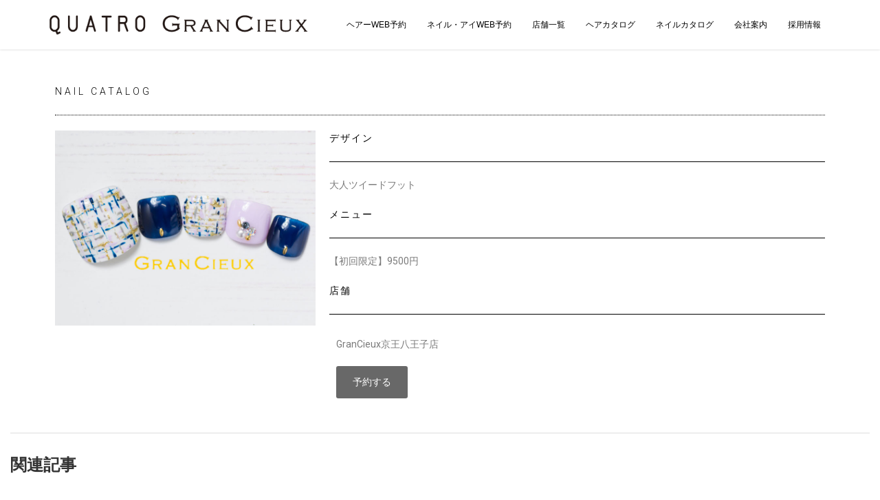

--- FILE ---
content_type: text/html; charset=UTF-8
request_url: https://quatro-salon.com/2017/11/16/%E5%A4%A7%E4%BA%BA%E3%83%84%E3%82%A4%E3%83%BC%E3%83%89%E3%83%95%E3%83%83%E3%83%88/
body_size: 14651
content:
<!DOCTYPE html>
<html lang="ja">
<head prefix="og: http://ogp.me/ns# fb: http://ogp.me/ns/fb# article: http://ogp.me/ns/article#">
	<meta charset="UTF-8">
	<meta name="viewport" content="width=device-width, initial-scale=1.0, maximum-scale=1.0, user-scalable=0" />
	<link rel="pingback" href="https://quatro-salon.com/xmlrpc.php" />
	<!--[if lt IE 9]>
	<script src="https://quatro-salon.com/wp-content/themes/habakiri/js/html5shiv.min.js"></script>
	<![endif]-->
	
	<!-- This site is optimized with the Yoast SEO plugin v15.9.2 - https://yoast.com/wordpress/plugins/seo/ -->
	<title>大人ツイードフット | QUATRO×GranCieux</title>
	<meta name="robots" content="index, follow, max-snippet:-1, max-image-preview:large, max-video-preview:-1" />
	<link rel="canonical" href="http://quatro-salon.com/2017/11/16/大人ツイードフット/" />
	<meta property="og:locale" content="ja_JP" />
	<meta property="og:type" content="article" />
	<meta property="og:title" content="大人ツイードフット | QUATRO×GranCieux" />
	<meta property="og:description" content="&nbsp; NAIL CATALOG デザイン 大人ツイードフット メニュー 【初回限定】9500円 店舗 GranCieux京王八王子店 予約する" />
	<meta property="og:url" content="http://quatro-salon.com/2017/11/16/大人ツイードフット/" />
	<meta property="og:site_name" content="QUATRO×GranCieux" />
	<meta property="article:published_time" content="2017-11-16T09:02:26+00:00" />
	<meta property="article:modified_time" content="2017-11-16T07:05:08+00:00" />
	<meta property="og:image" content="https://quatro-salon.com/wp-content/uploads/2017/11/C008388779.jpg" />
	<meta property="og:image:width" content="800" />
	<meta property="og:image:height" content="600" />
	<meta name="twitter:card" content="summary_large_image" />
	<meta name="twitter:creator" content="@quatro_recruit" />
	<meta name="twitter:site" content="@quatro_recruit" />
	<meta name="twitter:label1" content="Written by">
	<meta name="twitter:data1" content="quatro">
	<script type="application/ld+json" class="yoast-schema-graph">{"@context":"https://schema.org","@graph":[{"@type":"WebSite","@id":"https://quatro-salon.com/#website","url":"https://quatro-salon.com/","name":"QUATRO\u00d7GranCieux","description":"\u795e\u5948\u5ddd\u30fb\u8328\u57ce\u306b6\u5e97\u8217\u3092\u5c55\u958b\u3059\u308b\u30c8\u30fc\u30bf\u30eb\u30d3\u30e5\u30fc\u30c6\u30a3\u30fc\u30b5\u30ed\u30f3","potentialAction":[{"@type":"SearchAction","target":"https://quatro-salon.com/?s={search_term_string}","query-input":"required name=search_term_string"}],"inLanguage":"ja"},{"@type":"ImageObject","@id":"http://quatro-salon.com/2017/11/16/%e5%a4%a7%e4%ba%ba%e3%83%84%e3%82%a4%e3%83%bc%e3%83%89%e3%83%95%e3%83%83%e3%83%88/#primaryimage","inLanguage":"ja","url":"https://quatro-salon.com/wp-content/uploads/2017/11/C008388779.jpg","width":800,"height":600},{"@type":"WebPage","@id":"http://quatro-salon.com/2017/11/16/%e5%a4%a7%e4%ba%ba%e3%83%84%e3%82%a4%e3%83%bc%e3%83%89%e3%83%95%e3%83%83%e3%83%88/#webpage","url":"http://quatro-salon.com/2017/11/16/%e5%a4%a7%e4%ba%ba%e3%83%84%e3%82%a4%e3%83%bc%e3%83%89%e3%83%95%e3%83%83%e3%83%88/","name":"\u5927\u4eba\u30c4\u30a4\u30fc\u30c9\u30d5\u30c3\u30c8 | QUATRO\u00d7GranCieux","isPartOf":{"@id":"https://quatro-salon.com/#website"},"primaryImageOfPage":{"@id":"http://quatro-salon.com/2017/11/16/%e5%a4%a7%e4%ba%ba%e3%83%84%e3%82%a4%e3%83%bc%e3%83%89%e3%83%95%e3%83%83%e3%83%88/#primaryimage"},"datePublished":"2017-11-16T09:02:26+00:00","dateModified":"2017-11-16T07:05:08+00:00","author":{"@id":"https://quatro-salon.com/#/schema/person/fba4a6cab96af3ea973a496b6a137670"},"breadcrumb":{"@id":"http://quatro-salon.com/2017/11/16/%e5%a4%a7%e4%ba%ba%e3%83%84%e3%82%a4%e3%83%bc%e3%83%89%e3%83%95%e3%83%83%e3%83%88/#breadcrumb"},"inLanguage":"ja","potentialAction":[{"@type":"ReadAction","target":["http://quatro-salon.com/2017/11/16/%e5%a4%a7%e4%ba%ba%e3%83%84%e3%82%a4%e3%83%bc%e3%83%89%e3%83%95%e3%83%83%e3%83%88/"]}]},{"@type":"BreadcrumbList","@id":"http://quatro-salon.com/2017/11/16/%e5%a4%a7%e4%ba%ba%e3%83%84%e3%82%a4%e3%83%bc%e3%83%89%e3%83%95%e3%83%83%e3%83%88/#breadcrumb","itemListElement":[{"@type":"ListItem","position":1,"item":{"@type":"WebPage","@id":"https://quatro-salon.com/","url":"https://quatro-salon.com/","name":"\u30db\u30fc\u30e0"}},{"@type":"ListItem","position":2,"item":{"@type":"WebPage","@id":"http://quatro-salon.com/2017/11/16/%e5%a4%a7%e4%ba%ba%e3%83%84%e3%82%a4%e3%83%bc%e3%83%89%e3%83%95%e3%83%83%e3%83%88/","url":"http://quatro-salon.com/2017/11/16/%e5%a4%a7%e4%ba%ba%e3%83%84%e3%82%a4%e3%83%bc%e3%83%89%e3%83%95%e3%83%83%e3%83%88/","name":"\u5927\u4eba\u30c4\u30a4\u30fc\u30c9\u30d5\u30c3\u30c8"}}]},{"@type":"Person","@id":"https://quatro-salon.com/#/schema/person/fba4a6cab96af3ea973a496b6a137670","name":"quatro","image":{"@type":"ImageObject","@id":"https://quatro-salon.com/#personlogo","inLanguage":"ja","url":"https://secure.gravatar.com/avatar/55fc7d6d72cf4e4a8c438f31aa4843dd?s=96&d=mm&r=g","caption":"quatro"}}]}</script>
	<!-- / Yoast SEO plugin. -->


<link rel='dns-prefetch' href='//maxcdn.bootstrapcdn.com' />
<link rel='dns-prefetch' href='//s.w.org' />
<link rel='dns-prefetch' href='//v0.wordpress.com' />
<link rel="alternate" type="application/rss+xml" title="QUATRO×GranCieux &raquo; フィード" href="https://quatro-salon.com/feed/" />
<link rel="alternate" type="application/rss+xml" title="QUATRO×GranCieux &raquo; コメントフィード" href="https://quatro-salon.com/comments/feed/" />
<link rel="alternate" type="application/rss+xml" title="QUATRO×GranCieux &raquo; 大人ツイードフット のコメントのフィード" href="https://quatro-salon.com/2017/11/16/%e5%a4%a7%e4%ba%ba%e3%83%84%e3%82%a4%e3%83%bc%e3%83%89%e3%83%95%e3%83%83%e3%83%88/feed/" />
		<script type="text/javascript">
			window._wpemojiSettings = {"baseUrl":"https:\/\/s.w.org\/images\/core\/emoji\/13.0.0\/72x72\/","ext":".png","svgUrl":"https:\/\/s.w.org\/images\/core\/emoji\/13.0.0\/svg\/","svgExt":".svg","source":{"concatemoji":"https:\/\/quatro-salon.com\/wp-includes\/js\/wp-emoji-release.min.js?ver=5.5.17"}};
			!function(e,a,t){var n,r,o,i=a.createElement("canvas"),p=i.getContext&&i.getContext("2d");function s(e,t){var a=String.fromCharCode;p.clearRect(0,0,i.width,i.height),p.fillText(a.apply(this,e),0,0);e=i.toDataURL();return p.clearRect(0,0,i.width,i.height),p.fillText(a.apply(this,t),0,0),e===i.toDataURL()}function c(e){var t=a.createElement("script");t.src=e,t.defer=t.type="text/javascript",a.getElementsByTagName("head")[0].appendChild(t)}for(o=Array("flag","emoji"),t.supports={everything:!0,everythingExceptFlag:!0},r=0;r<o.length;r++)t.supports[o[r]]=function(e){if(!p||!p.fillText)return!1;switch(p.textBaseline="top",p.font="600 32px Arial",e){case"flag":return s([127987,65039,8205,9895,65039],[127987,65039,8203,9895,65039])?!1:!s([55356,56826,55356,56819],[55356,56826,8203,55356,56819])&&!s([55356,57332,56128,56423,56128,56418,56128,56421,56128,56430,56128,56423,56128,56447],[55356,57332,8203,56128,56423,8203,56128,56418,8203,56128,56421,8203,56128,56430,8203,56128,56423,8203,56128,56447]);case"emoji":return!s([55357,56424,8205,55356,57212],[55357,56424,8203,55356,57212])}return!1}(o[r]),t.supports.everything=t.supports.everything&&t.supports[o[r]],"flag"!==o[r]&&(t.supports.everythingExceptFlag=t.supports.everythingExceptFlag&&t.supports[o[r]]);t.supports.everythingExceptFlag=t.supports.everythingExceptFlag&&!t.supports.flag,t.DOMReady=!1,t.readyCallback=function(){t.DOMReady=!0},t.supports.everything||(n=function(){t.readyCallback()},a.addEventListener?(a.addEventListener("DOMContentLoaded",n,!1),e.addEventListener("load",n,!1)):(e.attachEvent("onload",n),a.attachEvent("onreadystatechange",function(){"complete"===a.readyState&&t.readyCallback()})),(n=t.source||{}).concatemoji?c(n.concatemoji):n.wpemoji&&n.twemoji&&(c(n.twemoji),c(n.wpemoji)))}(window,document,window._wpemojiSettings);
		</script>
		<style type="text/css">
img.wp-smiley,
img.emoji {
	display: inline !important;
	border: none !important;
	box-shadow: none !important;
	height: 1em !important;
	width: 1em !important;
	margin: 0 .07em !important;
	vertical-align: -0.1em !important;
	background: none !important;
	padding: 0 !important;
}
</style>
	<link rel='stylesheet' id='sb_instagram_styles-css'  href='https://quatro-salon.com/wp-content/plugins/instagram-feed/css/sb-instagram-2-2.min.css?ver=2.4.7' type='text/css' media='all' />
<link rel='stylesheet' id='wp-block-library-css'  href='https://quatro-salon.com/wp-includes/css/dist/block-library/style.min.css?ver=5.5.17' type='text/css' media='all' />
<style id='wp-block-library-inline-css' type='text/css'>
.has-text-align-justify{text-align:justify;}
</style>
<link rel='stylesheet' id='cff-css'  href='https://quatro-salon.com/wp-content/plugins/custom-facebook-feed/css/cff-style.css?ver=2.16.1' type='text/css' media='all' />
<link rel='stylesheet' id='sb-font-awesome-css'  href='https://maxcdn.bootstrapcdn.com/font-awesome/4.7.0/css/font-awesome.min.css?ver=5.5.17' type='text/css' media='all' />
<link rel='stylesheet' id='wanna-isotope-css'  href='https://quatro-salon.com/wp-content/plugins/wanna-isotope/public/css/wanna-isotope.css?ver=1.0.0' type='text/css' media='all' />
<link rel='stylesheet' id='owl.carousel.style-css'  href='https://quatro-salon.com/wp-content/plugins/wp-posts-carousel/owl.carousel/assets/owl.carousel.css?ver=5.5.17' type='text/css' media='all' />
<link rel='stylesheet' id='wpb-fp-owl-carousel-css'  href='https://quatro-salon.com/wp-content/plugins/advance-portfolio-grid/inc/../assets/css/owl.carousel.min.css?ver=2.3.4' type='text/css' media='all' />
<link rel='stylesheet' id='wpb-fp-bootstrap-grid-css'  href='https://quatro-salon.com/wp-content/plugins/advance-portfolio-grid/inc/../assets/css/wpb-custom-bootstrap.css?ver=3.2' type='text/css' media='all' />
<link rel='stylesheet' id='wpb-fp-magnific-popup-css'  href='https://quatro-salon.com/wp-content/plugins/advance-portfolio-grid/inc/../assets/css/magnific-popup.css?ver=1.1' type='text/css' media='all' />
<link rel='stylesheet' id='wpb-fp-main-css'  href='https://quatro-salon.com/wp-content/plugins/advance-portfolio-grid/inc/../assets/css/main.css?ver=1.0' type='text/css' media='all' />
<style id='wpb-fp-main-inline-css' type='text/css'>
.wpb-fp-filter li:hover, 
	.wpb_portfolio .wpb_fp_icons .wpb_fp_preview i,
	.wpb_fp_quick_view_content .wpb_fp_btn:hover {
		color: #21cdec;
	}.tooltipster-punk, 
	.wpb_fp_filter_default li:hover,
	.wpb_fp_quick_view_content .wpb_fp_btn:hover,
	.wpb_fp_quick_view_content .wpb_fp_btn {
		border-color: #21cdec;
	}.wpb_portfolio .wpb_fp_icons .wpb_fp_link i,
	.wpb_fp_btn,
	.wpb_fp_filter_capsule li.active,
	#wpb_fp_filter_select,
	#wpb_fp_filter_select #wpb-fp-sort-portfolio,
	#wpb_fp_filter_select li,
	.wpb_fp_slider.owl-carousel .owl-nav button {
		background: #21cdec;
	}.wpb_fp_slider.owl-carousel .owl-nav button:hover, .wpb_fp_slider.owl-carousel .owl-nav button:focus,
	.wpb_fp_slider.owl-theme .owl-dots .owl-dot span, .wpb_fp_slider.owl-theme .owl-dots .owl-dot.active span, .wpb_fp_slider.owl-theme .owl-dots .owl-dot:hover span {
		background: #009cba;
	}.wpb_fp_grid figure h2 {
		font-size: 20px;
	}.wpb_fp_quick_view.white-popup {
		max-width: 980px;
	}
</style>
<link rel='stylesheet' id='habakiri-assets-css'  href='https://quatro-salon.com/wp-content/themes/habakiri/css/assets.min.css?ver=2.5.2' type='text/css' media='all' />
<link rel='stylesheet' id='habakiri-css'  href='https://quatro-salon.com/wp-content/themes/habakiri/style.min.css?ver=20171005074956' type='text/css' media='all' />
<link rel='stylesheet' id='tablepress-default-css'  href='https://quatro-salon.com/wp-content/plugins/tablepress/css/default.min.css?ver=1.12' type='text/css' media='all' />
<link rel='stylesheet' id='elementor-icons-css'  href='https://quatro-salon.com/wp-content/plugins/elementor/assets/lib/eicons/css/elementor-icons.min.css?ver=5.18.0' type='text/css' media='all' />
<link rel='stylesheet' id='elementor-frontend-legacy-css'  href='https://quatro-salon.com/wp-content/plugins/elementor/assets/css/frontend-legacy.min.css?ver=3.11.5' type='text/css' media='all' />
<link rel='stylesheet' id='elementor-frontend-css'  href='https://quatro-salon.com/wp-content/plugins/elementor/assets/css/frontend.min.css?ver=3.11.5' type='text/css' media='all' />
<link rel='stylesheet' id='swiper-css'  href='https://quatro-salon.com/wp-content/plugins/elementor/assets/lib/swiper/css/swiper.min.css?ver=5.3.6' type='text/css' media='all' />
<link rel='stylesheet' id='elementor-post-166279-css'  href='https://quatro-salon.com/wp-content/uploads/elementor/css/post-166279.css?ver=1639511335' type='text/css' media='all' />
<link rel='stylesheet' id='font-awesome-5-all-css'  href='https://quatro-salon.com/wp-content/plugins/elementor/assets/lib/font-awesome/css/all.min.css?ver=3.11.5' type='text/css' media='all' />
<link rel='stylesheet' id='font-awesome-4-shim-css'  href='https://quatro-salon.com/wp-content/plugins/elementor/assets/lib/font-awesome/css/v4-shims.min.css?ver=3.11.5' type='text/css' media='all' />
<link rel='stylesheet' id='elementor-global-css'  href='https://quatro-salon.com/wp-content/uploads/elementor/css/global.css?ver=1639511335' type='text/css' media='all' />
<link rel='stylesheet' id='elementor-post-1376-css'  href='https://quatro-salon.com/wp-content/uploads/elementor/css/post-1376.css?ver=1639528055' type='text/css' media='all' />
<link rel='stylesheet' id='wp-add-custom-css-css'  href='https://quatro-salon.com?display_custom_css=css&#038;ver=5.5.17' type='text/css' media='all' />
<link rel='stylesheet' id='google-fonts-1-css'  href='https://fonts.googleapis.com/css?family=Roboto%3A100%2C100italic%2C200%2C200italic%2C300%2C300italic%2C400%2C400italic%2C500%2C500italic%2C600%2C600italic%2C700%2C700italic%2C800%2C800italic%2C900%2C900italic%7CRoboto+Slab%3A100%2C100italic%2C200%2C200italic%2C300%2C300italic%2C400%2C400italic%2C500%2C500italic%2C600%2C600italic%2C700%2C700italic%2C800%2C800italic%2C900%2C900italic&#038;display=auto&#038;ver=5.5.17' type='text/css' media='all' />
<link rel='stylesheet' id='jetpack_css-css'  href='https://quatro-salon.com/wp-content/plugins/jetpack/css/jetpack.css?ver=9.4.4' type='text/css' media='all' />
<link rel="preconnect" href="https://fonts.gstatic.com/" crossorigin><!--n2css--><!--n2js--><script type='text/javascript' src='https://quatro-salon.com/wp-includes/js/jquery/jquery.js?ver=1.12.4-wp' id='jquery-core-js'></script>
<script type='text/javascript' src='https://quatro-salon.com/wp-content/plugins/wanna-isotope/public/js/isotope.pkgd.min.js?ver=1.0.0' id='wanna-isotopeisotope-js'></script>
<script type='text/javascript' src='https://quatro-salon.com/wp-content/plugins/wanna-isotope/public/js/imagesloaded.pkgd.min.js?ver=1.0.0' id='wanna-isotopeimagesloaded-js'></script>
<script type='text/javascript' src='https://quatro-salon.com/wp-content/plugins/wp-posts-carousel/owl.carousel/owl.carousel.js?ver=2.0.0' id='owl.carousel-js'></script>
<script type='text/javascript' src='https://quatro-salon.com/wp-content/plugins/wp-posts-carousel/owl.carousel/jquery.mousewheel.min.js?ver=3.1.12' id='jquery-mousewheel-js'></script>
<script type='text/javascript' src='https://quatro-salon.com/wp-content/plugins/advance-portfolio-grid/inc/../assets/js/owl.carousel.min.js?ver=2.3.4' id='wpb-fp-owl-carousel-js'></script>
<script type='text/javascript' src='https://quatro-salon.com/wp-content/plugins/advance-portfolio-grid/inc/../assets/js/jquery.magnific-popup.min.js?ver=1.1' id='wpb-fp-magnific-popup-js'></script>
<script type='text/javascript' src='https://quatro-salon.com/wp-content/plugins/advance-portfolio-grid/inc/../assets/js/main.js?ver=1.0' id='wpb-fp-main-js'></script>
<script type='text/javascript' src='https://quatro-salon.com/wp-content/plugins/elementor/assets/lib/font-awesome/js/v4-shims.min.js?ver=3.11.5' id='font-awesome-4-shim-js'></script>
<link rel="https://api.w.org/" href="https://quatro-salon.com/wp-json/" /><link rel="alternate" type="application/json" href="https://quatro-salon.com/wp-json/wp/v2/posts/1376" /><link rel="EditURI" type="application/rsd+xml" title="RSD" href="https://quatro-salon.com/xmlrpc.php?rsd" />
<link rel="wlwmanifest" type="application/wlwmanifest+xml" href="https://quatro-salon.com/wp-includes/wlwmanifest.xml" /> 
<meta name="generator" content="WordPress 5.5.17" />
<link rel='shortlink' href='https://wp.me/p9jzMR-mc' />
<link rel="alternate" type="application/json+oembed" href="https://quatro-salon.com/wp-json/oembed/1.0/embed?url=https%3A%2F%2Fquatro-salon.com%2F2017%2F11%2F16%2F%25e5%25a4%25a7%25e4%25ba%25ba%25e3%2583%2584%25e3%2582%25a4%25e3%2583%25bc%25e3%2583%2589%25e3%2583%2595%25e3%2583%2583%25e3%2583%2588%2F" />
<link rel="alternate" type="text/xml+oembed" href="https://quatro-salon.com/wp-json/oembed/1.0/embed?url=https%3A%2F%2Fquatro-salon.com%2F2017%2F11%2F16%2F%25e5%25a4%25a7%25e4%25ba%25ba%25e3%2583%2584%25e3%2582%25a4%25e3%2583%25bc%25e3%2583%2589%25e3%2583%2595%25e3%2583%2583%25e3%2583%2588%2F&#038;format=xml" />
<script>var wp_posts_carousel_url="https://quatro-salon.com/wp-content/plugins/wp-posts-carousel/";</script><!-- Markup (JSON-LD) structured in schema.org ver.4.7.0 START -->
<!-- Markup (JSON-LD) structured in schema.org END -->
<style type='text/css'>img#wpstats{display:none}</style>		<style>
		/* Safari 6.1+ (10.0 is the latest version of Safari at this time) */
		@media (max-width: 991px) and (min-color-index: 0) and (-webkit-min-device-pixel-ratio: 0) { @media () {
			display: block !important;
			.header__col {
				width: 100%;
			}
		}}
		</style>
		<meta name="generator" content="Elementor 3.11.5; settings: css_print_method-external, google_font-enabled, font_display-auto">
<style type="text/css">.recentcomments a{display:inline !important;padding:0 !important;margin:0 !important;}</style><!-- Global site tag (gtag.js) - Google Analytics -->
<script async src="https://www.googletagmanager.com/gtag/js?id=UA-176959080-1"></script>
<script>
  window.dataLayer = window.dataLayer || [];
  function gtag(){dataLayer.push(arguments);}
  gtag('js', new Date());

  gtag('config', 'UA-176959080-1');
</script>
<!-- Global site tag (gtag.js) - Google Ads: 1003939386 -->
<script async src="https://www.googletagmanager.com/gtag/js?id=AW-1003939386"></script>
<script>
  window.dataLayer = window.dataLayer || [];
  function gtag(){dataLayer.push(arguments);}
  gtag('js', new Date());

  gtag('config', 'AW-1003939386');
</script>

<!-- Global site tag (gtag.js) - Google Ads: 1003939386 -->
<script async src="https://www.googletagmanager.com/gtag/js?id=AW-1003939386"></script>
<script>
  window.dataLayer = window.dataLayer || [];
  function gtag(){dataLayer.push(arguments);}
  gtag('js', new Date());

  gtag('config', 'AW-1003939386');
</script>

<!-- Event snippet for 申し込み conversion page -->
<script>
  gtag('event', 'conversion', {'send_to': 'AW-1003939386/Wy8lCL2X4d0BELrM294D'});
</script>
<style>a{color:#3f3f3f}a:focus,a:active,a:hover{color:#3f3f3f}.site-branding a{color:#3f3f3f}.responsive-nav a{color:#000;font-size:12px}.responsive-nav a small{color:#777;font-size:10px}.responsive-nav a:hover small,.responsive-nav a:active small,.responsive-nav .current-menu-item small,.responsive-nav .current-menu-ancestor small,.responsive-nav .current-menu-parent small,.responsive-nav .current_page_item small,.responsive-nav .current_page_parent small{color:#777}.responsive-nav .menu>.menu-item>a,.header--transparency.header--fixed--is_scrolled .responsive-nav .menu>.menu-item>a{background-color:transparent;padding:23px 15px}.responsive-nav .menu>.menu-item>a:hover,.responsive-nav .menu>.menu-item>a:active,.responsive-nav .menu>.current-menu-item>a,.responsive-nav .menu>.current-menu-ancestor>a,.responsive-nav .menu>.current-menu-parent>a,.responsive-nav .menu>.current_page_item>a,.responsive-nav .menu>.current_page_parent>a,.header--transparency.header--fixed--is_scrolled .responsive-nav .menu>.menu-item>a:hover,.header--transparency.header--fixed--is_scrolled .responsive-nav .menu>.menu-item>a:active,.header--transparency.header--fixed--is_scrolled .responsive-nav .menu>.current-menu-item>a,.header--transparency.header--fixed--is_scrolled .responsive-nav .menu>.current-menu-ancestor>a,.header--transparency.header--fixed--is_scrolled .responsive-nav .menu>.current-menu-parent>a,.header--transparency.header--fixed--is_scrolled .responsive-nav .menu>.current_page_item>a,.header--transparency.header--fixed--is_scrolled .responsive-nav .menu>.current_page_parent>a{background-color:transparent;color:#337ab7}.responsive-nav .sub-menu a{background-color:#000;color:#777}.responsive-nav .sub-menu a:hover,.responsive-nav .sub-menu a:active,.responsive-nav .sub-menu .current-menu-item a,.responsive-nav .sub-menu .current-menu-ancestor a,.responsive-nav .sub-menu .current-menu-parent a,.responsive-nav .sub-menu .current_page_item a,.responsive-nav .sub-menu .current_page_parent a{background-color:#191919;color:#337ab7}.off-canvas-nav{font-size:12px}.responsive-nav,.header--transparency.header--fixed--is_scrolled .responsive-nav{background-color:transparent}#responsive-btn{background-color:transparent;border-color:#eee;color:#000}#responsive-btn:hover{background-color:#f5f5f5;border-color:#eee;color:#000}.habakiri-slider__transparent-layer{background-color:rgba( 0,0,0, 0.1 )}.page-header{background-color:#222;color:#fff}.pagination>li>a{color:#3f3f3f}.pagination>li>span{background-color:#3f3f3f;border-color:#3f3f3f}.pagination>li>a:focus,.pagination>li>a:hover,.pagination>li>span:focus,.pagination>li>span:hover{color:#3f3f3f}.header{background-color:#ffffff}.header--transparency.header--fixed--is_scrolled{background-color:#ffffff !important}.footer{background-color:#111113}.footer-widget-area a{color:#777}.footer-widget-area,.footer-widget-area .widget_calendar #wp-calendar caption{color:#555555}.footer-widget-area .widget_calendar #wp-calendar,.footer-widget-area .widget_calendar #wp-calendar *{border-color:#555555}@media(min-width:992px){.responsive-nav{display:block}.off-canvas-nav,#responsive-btn{display:none !important}.header--2row{padding-bottom:0}.header--2row .header__col,.header--center .header__col{display:block}.header--2row .responsive-nav,.header--center .responsive-nav{margin-right:-1000px;margin-left:-1000px;padding-right:1000px;padding-left:1000px}.header--2row .site-branding,.header--center .site-branding{padding-bottom:0}.header--center .site-branding{text-align:center}}</style><link rel="icon" href="https://quatro-salon.com/wp-content/uploads/2017/11/cropped-q-32x32.jpg" sizes="32x32" />
<link rel="icon" href="https://quatro-salon.com/wp-content/uploads/2017/11/cropped-q-192x192.jpg" sizes="192x192" />
<link rel="apple-touch-icon" href="https://quatro-salon.com/wp-content/uploads/2017/11/cropped-q-180x180.jpg" />
<meta name="msapplication-TileImage" content="https://quatro-salon.com/wp-content/uploads/2017/11/cropped-q-270x270.jpg" />
</head>
<body class="post-template-default single single-post postid-1376 single-format-standard habakiri blog-template-single-full-width-fluid elementor-default elementor-kit-166279 elementor-page elementor-page-1376">

<div id="container">
		<header id="header" class="header header--default header--fixed">
				<div class="container">
			<div class="row header__content">
				<div class="col-xs-10 col-md-4 header__col">
					
<div class="site-branding">
	<h1 class="site-branding__heading">
		<a href="https://quatro-salon.com/" rel="home"><img src="https://quatro-salon.com/wp-content/uploads/2020/08/logo.png" alt="QUATRO×GranCieux" class="site-branding__logo" /></a>	</h1>
<!-- end .site-branding --></div>
				<!-- end .header__col --></div>
				<div class="col-xs-2 col-md-8 header__col global-nav-wrapper clearfix">
					
<nav class="global-nav js-responsive-nav nav--hide" role="navigation">
	<div class="menu-%e3%83%a1%e3%83%8b%e3%83%a5%e3%83%bc1-container"><ul id="menu-%e3%83%a1%e3%83%8b%e3%83%a5%e3%83%bc1" class="menu"><li id="menu-item-1050" class="menu-item menu-item-type-custom menu-item-object-custom menu-item-has-children menu-item-1050"><a>ヘアーWEB予約</a>
<ul class="sub-menu">
	<li id="menu-item-1052" class="menu-item menu-item-type-custom menu-item-object-custom menu-item-1052"><a href="https://b-merit.jp/web/login/?shop_code=0442233783">QUATRO川崎店</a></li>
	<li id="menu-item-1054" class="menu-item menu-item-type-custom menu-item-object-custom menu-item-1054"><a href="https://b-merit.jp/web/login/?shop_code=0455305621">GranCieux青葉台店</a></li>
	<li id="menu-item-1055" class="menu-item menu-item-type-custom menu-item-object-custom menu-item-1055"><a href="https://b-merit.jp/web/login/?shop_code=0458060501">Meteor By QUATRO(旧 戸塚立場店)</a></li>
	<li id="menu-item-1059" class="menu-item menu-item-type-custom menu-item-object-custom menu-item-1059"><a href="https://b-merit.jp/web/login/?shop_code=0293025515">QUATRO水戸店</a></li>
	<li id="menu-item-1060" class="menu-item menu-item-type-custom menu-item-object-custom menu-item-1060"><a href="https://b-merit.jp/web/login/?shop_code=0292293035">QUATROひたちなか店</a></li>
	<li id="menu-item-1061" class="menu-item menu-item-type-custom menu-item-object-custom menu-item-1061"><a href="https://b-merit.jp/web/login/?shop_code=0457734011">Balance杉田店</a></li>
</ul>
</li>
<li id="menu-item-167028" class="menu-item menu-item-type-custom menu-item-object-custom menu-item-has-children menu-item-167028"><a>ネイル・アイWEB予約</a>
<ul class="sub-menu">
	<li id="menu-item-167031" class="menu-item menu-item-type-custom menu-item-object-custom menu-item-167031"><a href="https://23e420.b-merit.jp/0292321901/web/login">GranCieux水戸店</a></li>
	<li id="menu-item-167032" class="menu-item menu-item-type-custom menu-item-object-custom menu-item-167032"><a href="https://23e420.b-merit.jp/0292714001/web/login">GranCieuxひたちなか店</a></li>
	<li id="menu-item-167034" class="menu-item menu-item-type-custom menu-item-object-custom menu-item-167034"><a href="https://23e420.b-merit.jp/S9pmKh/web/login">GranCieux青葉台店</a></li>
	<li id="menu-item-167033" class="menu-item menu-item-type-custom menu-item-object-custom menu-item-167033"><a href="https://23e420.b-merit.jp/k2Kqj6/web/login">GranCieux川崎店</a></li>
</ul>
</li>
<li id="menu-item-579" class="menu-item menu-item-type-custom menu-item-object-custom menu-item-has-children menu-item-579"><a>店舗一覧</a>
<ul class="sub-menu">
	<li id="menu-item-589" class="menu-item menu-item-type-post_type menu-item-object-page menu-item-589"><a href="https://quatro-salon.com/quatro-kawasaki/">QUATRO×GranCieux川崎店</a></li>
	<li id="menu-item-587" class="menu-item menu-item-type-post_type menu-item-object-page menu-item-587"><a href="https://quatro-salon.com/grancieux-aobadai/">QUATRO×GranCieux青葉台店</a></li>
	<li id="menu-item-586" class="menu-item menu-item-type-post_type menu-item-object-page menu-item-586"><a href="https://quatro-salon.com/quatro-tateba/">Meteor By QUATRO(旧 戸塚立場店)</a></li>
	<li id="menu-item-581" class="menu-item menu-item-type-post_type menu-item-object-page menu-item-581"><a href="https://quatro-salon.com/quatro-mito/">QUATRO×GranCieux水戸店</a></li>
	<li id="menu-item-582" class="menu-item menu-item-type-post_type menu-item-object-page menu-item-582"><a href="https://quatro-salon.com/quatro-hitachinaka/">QUATRO×GranCieuxひたちなか店</a></li>
	<li id="menu-item-580" class="menu-item menu-item-type-post_type menu-item-object-page menu-item-580"><a href="https://quatro-salon.com/balance/">Balance杉田店</a></li>
</ul>
</li>
<li id="menu-item-578" class="menu-item menu-item-type-post_type menu-item-object-page menu-item-578"><a href="https://quatro-salon.com/hair-catalog/">ヘアカタログ</a></li>
<li id="menu-item-576" class="menu-item menu-item-type-post_type menu-item-object-page menu-item-576"><a href="https://quatro-salon.com/nail-catalog/">ネイルカタログ</a></li>
<li id="menu-item-577" class="menu-item menu-item-type-post_type menu-item-object-page menu-item-577"><a href="https://quatro-salon.com/company/">会社案内</a></li>
<li id="menu-item-887" class="menu-item menu-item-type-custom menu-item-object-custom menu-item-has-children menu-item-887"><a>採用情報</a>
<ul class="sub-menu">
	<li id="menu-item-167954" class="menu-item menu-item-type-custom menu-item-object-custom menu-item-167954"><a href="https://en-gage.net/quatro-chiba/">新卒採用</a></li>
	<li id="menu-item-167953" class="menu-item menu-item-type-custom menu-item-object-custom menu-item-167953"><a href="https://quatro-grancieux.jbplt.jp/">中途採用</a></li>
</ul>
</li>
</ul></div><!-- end .global-nav --></nav>
					<div id="responsive-btn"></div>
				<!-- end .header__col --></div>
			<!-- end .row --></div>
		<!-- end .container --></div>
			<!-- end #header --></header>
	<div id="contents">
		

<div class="sub-page-contents">
	<div class="container-fluid">
	<main id="main" role="main">

		<div class="breadcrumbs"><a href="https://quatro-salon.com/">トップページ</a> &gt; <a href="https://quatro-salon.com/category/nail/">ネイル</a> &gt; <a href="https://quatro-salon.com/category/nail/foot/">フット</a> &gt; <strong>大人ツイードフット</strong></div>		<article class="article article--single post-1376 post type-post status-publish format-standard has-post-thumbnail hentry category-foot">
	<div class="entry">
						<h1 class="entry__title entry-title">大人ツイードフット</h1>
								<div class="entry-meta">
			<ul class="entry-meta__list">
				<li class="entry-meta__item published"><time datetime="2017-11-16T18:02:26+09:00">公開済み: 2017年11月16日</time></li><li class="entry-meta__item updated hidden"><time datetime="2017-11-16T16:05:08+09:00">更新: 2017年11月16日</time></li><li class="entry-meta__item vCard author">作成者: <a href="https://quatro-salon.com/author/quatro/"><span class="fn">quatro</span></a></li><li class="entry-meta__item categories">カテゴリー: <a href="https://quatro-salon.com/category/nail/foot/">フット</a></li>			</ul>
		<!-- end .entry-meta --></div>
						<div class="entry__content entry-content">
					<div data-elementor-type="wp-post" data-elementor-id="1376" class="elementor elementor-1376 elementor-bc-flex-widget">
						<div class="elementor-inner">
				<div class="elementor-section-wrap">
									<section class="elementor-section elementor-top-section elementor-element elementor-element-sayzxyx elementor-section-boxed elementor-section-height-default elementor-section-height-default" data-id="sayzxyx" data-element_type="section">
						<div class="elementor-container elementor-column-gap-default">
							<div class="elementor-row">
					<div class="elementor-column elementor-col-100 elementor-top-column elementor-element elementor-element-plvuziz" data-id="plvuziz" data-element_type="column">
			<div class="elementor-column-wrap elementor-element-populated">
							<div class="elementor-widget-wrap">
						<div class="elementor-element elementor-element-sulrmhy elementor-widget elementor-widget-heading" data-id="sulrmhy" data-element_type="widget" data-widget_type="heading.default">
				<div class="elementor-widget-container">
			<h2 class="elementor-heading-title elementor-size-default">NAIL CATALOG</h2>		</div>
				</div>
				<div class="elementor-element elementor-element-tegnseg elementor-widget-divider--view-line elementor-widget elementor-widget-divider" data-id="tegnseg" data-element_type="widget" data-widget_type="divider.default">
				<div class="elementor-widget-container">
					<div class="elementor-divider">
			<span class="elementor-divider-separator">
						</span>
		</div>
				</div>
				</div>
						</div>
					</div>
		</div>
								</div>
					</div>
		</section>
				<section class="elementor-section elementor-top-section elementor-element elementor-element-nfjkaai elementor-section-boxed elementor-section-height-default elementor-section-height-default" data-id="nfjkaai" data-element_type="section">
						<div class="elementor-container elementor-column-gap-default">
							<div class="elementor-row">
					<div class="elementor-column elementor-col-33 elementor-top-column elementor-element elementor-element-mpqxori" data-id="mpqxori" data-element_type="column">
			<div class="elementor-column-wrap elementor-element-populated">
							<div class="elementor-widget-wrap">
						<div class="elementor-element elementor-element-vglqnez elementor-arrows-position-inside elementor-pagination-position-outside elementor-widget elementor-widget-image-carousel" data-id="vglqnez" data-element_type="widget" data-settings="{&quot;slides_to_show&quot;:&quot;1&quot;,&quot;navigation&quot;:&quot;both&quot;,&quot;autoplay&quot;:&quot;yes&quot;,&quot;pause_on_hover&quot;:&quot;yes&quot;,&quot;pause_on_interaction&quot;:&quot;yes&quot;,&quot;autoplay_speed&quot;:5000,&quot;infinite&quot;:&quot;yes&quot;,&quot;effect&quot;:&quot;slide&quot;,&quot;speed&quot;:500}" data-widget_type="image-carousel.default">
				<div class="elementor-widget-container">
					<div class="elementor-image-carousel-wrapper swiper-container" dir="ltr">
			<div class="elementor-image-carousel swiper-wrapper swiper-image-stretch">
								<div class="swiper-slide"><a data-elementor-open-lightbox="yes" data-elementor-lightbox-slideshow="vglqnez" data-elementor-lightbox-title="C008388779" data-e-action-hash="#elementor-action%3Aaction%3Dlightbox%26settings%3DeyJpZCI6MTM3NywidXJsIjoiaHR0cHM6XC9cL3F1YXRyby1zYWxvbi5jb21cL3dwLWNvbnRlbnRcL3VwbG9hZHNcLzIwMTdcLzExXC9DMDA4Mzg4Nzc5LmpwZyIsInNsaWRlc2hvdyI6InZnbHFuZXoifQ%3D%3D" href="https://quatro-salon.com/wp-content/uploads/2017/11/C008388779.jpg"><figure class="swiper-slide-inner"><img class="swiper-slide-image" src="[data-uri]" data-src="https://quatro-salon.com/wp-content/uploads/2017/11/C008388779.jpg" alt="C008388779" /><noscript><img class="swiper-slide-image" src="https://quatro-salon.com/wp-content/uploads/2017/11/C008388779.jpg" alt="C008388779" /></noscript></figure></a></div>			</div>
					</div>
				</div>
				</div>
						</div>
					</div>
		</div>
				<div class="elementor-column elementor-col-66 elementor-top-column elementor-element elementor-element-cktbjes" data-id="cktbjes" data-element_type="column">
			<div class="elementor-column-wrap elementor-element-populated">
							<div class="elementor-widget-wrap">
						<div class="elementor-element elementor-element-mqjockx elementor-widget elementor-widget-heading" data-id="mqjockx" data-element_type="widget" data-widget_type="heading.default">
				<div class="elementor-widget-container">
			<h4 class="elementor-heading-title elementor-size-default">デザイン</h4>		</div>
				</div>
				<div class="elementor-element elementor-element-llhoxpf elementor-widget-divider--view-line elementor-widget elementor-widget-divider" data-id="llhoxpf" data-element_type="widget" data-widget_type="divider.default">
				<div class="elementor-widget-container">
					<div class="elementor-divider">
			<span class="elementor-divider-separator">
						</span>
		</div>
				</div>
				</div>
				<div class="elementor-element elementor-element-gfopuva elementor-widget elementor-widget-text-editor" data-id="gfopuva" data-element_type="widget" data-widget_type="text-editor.default">
				<div class="elementor-widget-container">
								<div class="elementor-text-editor elementor-clearfix">
				<p>大人ツイードフット</p>					</div>
						</div>
				</div>
				<div class="elementor-element elementor-element-kybcwnd elementor-widget elementor-widget-heading" data-id="kybcwnd" data-element_type="widget" data-widget_type="heading.default">
				<div class="elementor-widget-container">
			<h4 class="elementor-heading-title elementor-size-default">メニュー</h4>		</div>
				</div>
				<div class="elementor-element elementor-element-gifdiee elementor-widget-divider--view-line elementor-widget elementor-widget-divider" data-id="gifdiee" data-element_type="widget" data-widget_type="divider.default">
				<div class="elementor-widget-container">
					<div class="elementor-divider">
			<span class="elementor-divider-separator">
						</span>
		</div>
				</div>
				</div>
				<div class="elementor-element elementor-element-zkjwpvh elementor-widget elementor-widget-text-editor" data-id="zkjwpvh" data-element_type="widget" data-widget_type="text-editor.default">
				<div class="elementor-widget-container">
								<div class="elementor-text-editor elementor-clearfix">
				<p>【初回限定】9500円</p>					</div>
						</div>
				</div>
				<div class="elementor-element elementor-element-eguqxhz elementor-widget elementor-widget-heading" data-id="eguqxhz" data-element_type="widget" data-widget_type="heading.default">
				<div class="elementor-widget-container">
			<h4 class="elementor-heading-title elementor-size-default">店舗</h4>		</div>
				</div>
				<div class="elementor-element elementor-element-ajgqsah elementor-widget-divider--view-line elementor-widget elementor-widget-divider" data-id="ajgqsah" data-element_type="widget" data-widget_type="divider.default">
				<div class="elementor-widget-container">
					<div class="elementor-divider">
			<span class="elementor-divider-separator">
						</span>
		</div>
				</div>
				</div>
				<section class="elementor-section elementor-inner-section elementor-element elementor-element-zymtrlm elementor-section-boxed elementor-section-height-default elementor-section-height-default" data-id="zymtrlm" data-element_type="section">
						<div class="elementor-container elementor-column-gap-default">
							<div class="elementor-row">
					<div class="elementor-column elementor-col-100 elementor-inner-column elementor-element elementor-element-muljfbs" data-id="muljfbs" data-element_type="column">
			<div class="elementor-column-wrap elementor-element-populated">
							<div class="elementor-widget-wrap">
						<div class="elementor-element elementor-element-psuncmm elementor-widget elementor-widget-text-editor" data-id="psuncmm" data-element_type="widget" data-widget_type="text-editor.default">
				<div class="elementor-widget-container">
								<div class="elementor-text-editor elementor-clearfix">
				<p>GranCieux京王八王子店</p>					</div>
						</div>
				</div>
				<div class="elementor-element elementor-element-prvmrpf elementor-button-danger elementor-mobile-align-center elementor-widget elementor-widget-button" data-id="prvmrpf" data-element_type="widget" data-widget_type="button.default">
				<div class="elementor-widget-container">
					<div class="elementor-button-wrapper">
			<a href="https://beauty.hotpepper.jp/CSP/kr/reserve/?storeId=H000241706" class="elementor-button-link elementor-button elementor-size-sm" role="button">
						<span class="elementor-button-content-wrapper">
						<span class="elementor-button-text">予約する</span>
		</span>
					</a>
		</div>
				</div>
				</div>
						</div>
					</div>
		</div>
								</div>
					</div>
		</section>
						</div>
					</div>
		</div>
								</div>
					</div>
		</section>
									</div>
			</div>
					</div>
				<!-- end .entry__content --></div>
			<!-- end .entry --></div>

				<div class="related-posts">
			<h2 class="related-posts__title h3">関連記事</h2>
			<div class="entries entries--related-posts entries-related-posts">
				<article class="article article--summary post-3459 post type-post status-publish format-standard has-post-thumbnail hentry category-nail category-foot category-chiba-nail">

	
		<div class="entry--has_media entry">
			<div class="entry--has_media__inner">
				<div class="entry--has_media__media">
							<a href="https://quatro-salon.com/2019/04/09/%e4%b8%8a%e5%93%81%e3%83%95%e3%83%a9%e3%83%af%e3%83%bc/" class="entry--has_media__link">
							<img width="150" height="150" src="[data-uri]" data-src="https://quatro-salon.com/wp-content/uploads/2019/04/c1a8892e0937f5a5ce5f57557f68107bb_41394752_190409_0009-150x150.jpg" class=" wp-post-image" alt="" loading="lazy" srcset="https://quatro-salon.com/wp-content/uploads/2019/04/c1a8892e0937f5a5ce5f57557f68107bb_41394752_190409_0009-150x150.jpg 150w, https://quatro-salon.com/wp-content/uploads/2019/04/c1a8892e0937f5a5ce5f57557f68107bb_41394752_190409_0009-45x45.jpg 45w" sizes="(max-width: 150px) 100vw, 150px" /><noscript><img width="150" height="150" src="https://quatro-salon.com/wp-content/uploads/2019/04/c1a8892e0937f5a5ce5f57557f68107bb_41394752_190409_0009-150x150.jpg" class=" wp-post-image" alt="" loading="lazy" srcset="https://quatro-salon.com/wp-content/uploads/2019/04/c1a8892e0937f5a5ce5f57557f68107bb_41394752_190409_0009-150x150.jpg 150w, https://quatro-salon.com/wp-content/uploads/2019/04/c1a8892e0937f5a5ce5f57557f68107bb_41394752_190409_0009-45x45.jpg 45w" sizes="(max-width: 150px) 100vw, 150px" /></noscript>					</a>
						<!-- end .entry--has_media__media --></div>
				<div class="entry--has_media__body">
									<h1 class="entry__title entry-title h4"><a href="https://quatro-salon.com/2019/04/09/%e4%b8%8a%e5%93%81%e3%83%95%e3%83%a9%e3%83%af%e3%83%bc/">上品フラワー</a></h1>
									<div class="entry__summary">
						<p>NAIL CATALOG デザイン 上品フラワー メニュー 【初回限定】フット定額デザイン5500円（アート代別途） 店舗 GranCieux千葉店 予約する</p>
					<!-- end .entry__summary --></div>
							<div class="entry-meta">
			<ul class="entry-meta__list">
				<li class="entry-meta__item published"><time datetime="2019-04-09T13:59:36+09:00">公開済み: 2019年4月9日</time></li><li class="entry-meta__item updated hidden"><time datetime="2019-04-09T14:07:07+09:00">更新: 2019年4月9日</time></li><li class="entry-meta__item vCard author">作成者: <a href="https://quatro-salon.com/author/quatro/"><span class="fn">quatro</span></a></li><li class="entry-meta__item categories">カテゴリー: <a href="https://quatro-salon.com/category/nail/">ネイル</a>, <a href="https://quatro-salon.com/category/nail/foot/">フット</a>, <a href="https://quatro-salon.com/category/store/chiba-nail/">千葉(ネイル)</a></li>			</ul>
		<!-- end .entry-meta --></div>
						<!-- end .entry--has_media__body --></div>
			<!-- end .entry--has_media__inner --></div>
		<!-- end .entry--has_media --></div>

	
</article>
<article class="article article--summary post-1382 post type-post status-publish format-standard has-post-thumbnail hentry category-foot">

	
		<div class="entry--has_media entry">
			<div class="entry--has_media__inner">
				<div class="entry--has_media__media">
							<a href="https://quatro-salon.com/2017/11/16/%e7%a7%8b%e8%89%b2%e3%82%b9%e3%83%a2%e3%83%bc%e3%82%ad%e3%83%bc%e3%83%8b%e3%83%a5%e3%82%a2%e3%83%b3%e3%82%b9%e3%83%95%e3%83%83%e3%83%88/" class="entry--has_media__link">
							<img width="150" height="150" src="[data-uri]" data-src="https://quatro-salon.com/wp-content/uploads/2017/11/C008384007-150x150.jpg" class=" wp-post-image" alt="" loading="lazy" srcset="https://quatro-salon.com/wp-content/uploads/2017/11/C008384007-150x150.jpg 150w, https://quatro-salon.com/wp-content/uploads/2017/11/C008384007-45x45.jpg 45w" sizes="(max-width: 150px) 100vw, 150px" /><noscript><img width="150" height="150" src="https://quatro-salon.com/wp-content/uploads/2017/11/C008384007-150x150.jpg" class=" wp-post-image" alt="" loading="lazy" srcset="https://quatro-salon.com/wp-content/uploads/2017/11/C008384007-150x150.jpg 150w, https://quatro-salon.com/wp-content/uploads/2017/11/C008384007-45x45.jpg 45w" sizes="(max-width: 150px) 100vw, 150px" /></noscript>					</a>
						<!-- end .entry--has_media__media --></div>
				<div class="entry--has_media__body">
									<h1 class="entry__title entry-title h4"><a href="https://quatro-salon.com/2017/11/16/%e7%a7%8b%e8%89%b2%e3%82%b9%e3%83%a2%e3%83%bc%e3%82%ad%e3%83%bc%e3%83%8b%e3%83%a5%e3%82%a2%e3%83%b3%e3%82%b9%e3%83%95%e3%83%83%e3%83%88/">秋色スモーキーニュアンスフット</a></h1>
									<div class="entry__summary">
						<p>&nbsp; NAIL CATALOG デザイン 秋色スモーキーニュアンスフット メニュー 【初回オフ無料】ご予約はフットクーポンから（アート代別） 店舗 GranCieux千葉店 予約する</p>
					<!-- end .entry__summary --></div>
							<div class="entry-meta">
			<ul class="entry-meta__list">
				<li class="entry-meta__item published"><time datetime="2017-11-16T16:10:23+09:00">公開済み: 2017年11月16日</time></li><li class="entry-meta__item updated hidden"><time datetime="2017-11-16T16:46:40+09:00">更新: 2017年11月16日</time></li><li class="entry-meta__item vCard author">作成者: <a href="https://quatro-salon.com/author/quatro/"><span class="fn">quatro</span></a></li><li class="entry-meta__item categories">カテゴリー: <a href="https://quatro-salon.com/category/nail/foot/">フット</a></li>			</ul>
		<!-- end .entry-meta --></div>
						<!-- end .entry--has_media__body --></div>
			<!-- end .entry--has_media__inner --></div>
		<!-- end .entry--has_media --></div>

	
</article>
<article class="article article--summary post-4035 post type-post status-publish format-standard has-post-thumbnail hentry category-nail category-foot category-french category-onecolor category-1">

	
		<div class="entry--has_media entry">
			<div class="entry--has_media__inner">
				<div class="entry--has_media__media">
							<a href="https://quatro-salon.com/2019/04/30/%e3%83%95%e3%83%83%e3%83%88%e3%83%8d%e3%82%a4%e3%83%ab/" class="entry--has_media__link">
							<img width="150" height="150" src="[data-uri]" data-src="https://quatro-salon.com/wp-content/uploads/2019/04/c1a8892e0937f5a5ce5f57557f68107bb_42095616_190430_0025-150x150.jpg" class=" wp-post-image" alt="" loading="lazy" srcset="https://quatro-salon.com/wp-content/uploads/2019/04/c1a8892e0937f5a5ce5f57557f68107bb_42095616_190430_0025-150x150.jpg 150w, https://quatro-salon.com/wp-content/uploads/2019/04/c1a8892e0937f5a5ce5f57557f68107bb_42095616_190430_0025-45x45.jpg 45w" sizes="(max-width: 150px) 100vw, 150px" /><noscript><img width="150" height="150" src="https://quatro-salon.com/wp-content/uploads/2019/04/c1a8892e0937f5a5ce5f57557f68107bb_42095616_190430_0025-150x150.jpg" class=" wp-post-image" alt="" loading="lazy" srcset="https://quatro-salon.com/wp-content/uploads/2019/04/c1a8892e0937f5a5ce5f57557f68107bb_42095616_190430_0025-150x150.jpg 150w, https://quatro-salon.com/wp-content/uploads/2019/04/c1a8892e0937f5a5ce5f57557f68107bb_42095616_190430_0025-45x45.jpg 45w" sizes="(max-width: 150px) 100vw, 150px" /></noscript>					</a>
						<!-- end .entry--has_media__media --></div>
				<div class="entry--has_media__body">
									<h1 class="entry__title entry-title h4"><a href="https://quatro-salon.com/2019/04/30/%e3%83%95%e3%83%83%e3%83%88%e3%83%8d%e3%82%a4%e3%83%ab/">フットネイル</a></h1>
									<div class="entry__summary">
						<p>NAIL CATALOG デザイン フットネイル メニュー アート代別 店舗 GranCieux千葉店 予約する</p>
					<!-- end .entry__summary --></div>
							<div class="entry-meta">
			<ul class="entry-meta__list">
				<li class="entry-meta__item published"><time datetime="2019-04-30T14:07:45+09:00">公開済み: 2019年4月30日</time></li><li class="entry-meta__item updated hidden"><time datetime="2019-04-30T16:32:17+09:00">更新: 2019年4月30日</time></li><li class="entry-meta__item vCard author">作成者: <a href="https://quatro-salon.com/author/quatro/"><span class="fn">quatro</span></a></li><li class="entry-meta__item categories">カテゴリー: <a href="https://quatro-salon.com/category/nail/">ネイル</a>, <a href="https://quatro-salon.com/category/nail/foot/">フット</a>, <a href="https://quatro-salon.com/category/nail/french/">フレンチ</a>, <a href="https://quatro-salon.com/category/nail/onecolor/">ワンカラー</a>, <a href="https://quatro-salon.com/category/%e6%9c%aa%e5%88%86%e9%a1%9e/">未分類</a></li>			</ul>
		<!-- end .entry-meta --></div>
						<!-- end .entry--has_media__body --></div>
			<!-- end .entry--has_media__inner --></div>
		<!-- end .entry--has_media --></div>

	
</article>
			</div>
		</div>
			<div id="commentarea" class="commentarea">
		<div id="comments" class="comments">
		<h2 class="comments__title h3">この投稿へのコメント</h2>
				<p class="comments__nocomments">コメントはありません。</p>
		
				<div id="respond" class="comments__respond">
						<div id="comment-form" class="comments__form">
					<div id="respond" class="comment-respond">
		<h3 id="reply-title" class="comment-reply-title">コメントを残す <small><a rel="nofollow" id="cancel-comment-reply-link" href="/2017/11/16/%E5%A4%A7%E4%BA%BA%E3%83%84%E3%82%A4%E3%83%BC%E3%83%89%E3%83%95%E3%83%83%E3%83%88/#respond" style="display:none;">コメントをキャンセル</a></small></h3><form action="https://quatro-salon.com/wp-comments-post.php" method="post" id="commentform" class="comment-form" novalidate><p class="comment-notes"><span id="email-notes">メールアドレスが公開されることはありません。</span> <span class="required">*</span> が付いている欄は必須項目です</p><p class="comment-form-comment"><label for="comment">コメント</label> <textarea id="comment" class="form-control" name="comment" cols="45" rows="8" maxlength="65525" required="required"></textarea></p><p class="comment-form-author"><label for="author">名前 <span class="required">*</span></label> <input id="author" class="form-control" name="author" type="text" value="" size="30" maxlength="245" required='required' /></p>
<p class="comment-form-email"><label for="email">メール <span class="required">*</span></label> <input id="email" class="form-control" name="email" type="email" value="" size="30" maxlength="100" aria-describedby="email-notes" required='required' /></p>
<p class="comment-form-url"><label for="url">サイト</label> <input id="url" class="form-control" name="url" type="url" value="" size="30" maxlength="200" /></p>
<p class="comment-form-cookies-consent"><input id="wp-comment-cookies-consent" class="form-control" name="wp-comment-cookies-consent" type="checkbox" value="yes" /> <label for="wp-comment-cookies-consent">次回のコメントで使用するためブラウザーに自分の名前、メールアドレス、サイトを保存する。</label></p>
<p class="comment-subscription-form"><input type="checkbox" name="subscribe_comments" id="subscribe_comments" value="subscribe" style="width: auto; -moz-appearance: checkbox; -webkit-appearance: checkbox;" /> <label class="subscribe-label" id="subscribe-label" for="subscribe_comments">新しいコメントをメールで通知</label></p><p class="comment-subscription-form"><input type="checkbox" name="subscribe_blog" id="subscribe_blog" value="subscribe" style="width: auto; -moz-appearance: checkbox; -webkit-appearance: checkbox;" /> <label class="subscribe-label" id="subscribe-blog-label" for="subscribe_blog">新しい投稿をメールで受け取る</label></p><p class="form-submit"><input name="submit" type="submit" id="submit" class="submit btn btn-primary" value="コメントを送信" /> <input type='hidden' name='comment_post_ID' value='1376' id='comment_post_ID' />
<input type='hidden' name='comment_parent' id='comment_parent' value='0' />
</p><p class="tsa_param_field_tsa_" style="display:none;">email confirm<span class="required">*</span><input type="text" name="tsa_email_param_field___" id="tsa_email_param_field___" size="30" value="" />
	</p><p class="tsa_param_field_tsa_2" style="display:none;">post date<span class="required">*</span><input type="text" name="tsa_param_field_tsa_3" id="tsa_param_field_tsa_3" size="30" value="2025-12-04 18:46:40" />
	</p><p id="throwsSpamAway">日本語が含まれない投稿は無視されますのでご注意ください。（スパム対策）</p></form>	</div><!-- #respond -->
				<!-- end #comment-form --></div>
					<!-- end #respond --></div>
			<!-- end #comments --></div>
	
		<div id="trackback" class="trackbacks">
		<h2 class="trackbacks__title h3">この投稿へのトラックバック</h2>
				<p class="trackbacks__notrackbacks">トラックバックはありません。</p>
		
				<div class="trackbacks__trackback-url">
			<dl>
				<dt>トラックバック URL</dt>
				<dd><input id="tburl" class="form-control" type="text" size="50" value="https://quatro-salon.com/2017/11/16/%e5%a4%a7%e4%ba%ba%e3%83%84%e3%82%a4%e3%83%bc%e3%83%89%e3%83%95%e3%83%83%e3%83%88/trackback/" readonly="readonly" /></dd>
			</dl>
		<!-- end .trackbacks__trackback-url --></div>
			<!-- end #trackback --></div>
	<!-- end #commentarea --></div>
</article>
		
	<!-- end #main --></main>

	<aside id="sub">
	<div class="sidebar"><div id="search-2" class="widget sidebar-widget widget_search">

	<form role="search" method="get" class="search-form" action="https://quatro-salon.com/">
		<label class="screen-reader-text" for="s">検索:</label>
		<div class="input-group">
			<input type="search" class="form-control" placeholder="検索&hellip;" value="" name="s" title="検索:" />
			<span class="input-group-btn">
				<input type="submit" class="btn btn-default" value="検索" />
			</span>
		</div>
	</form>
</div>
		<div id="recent-posts-2" class="widget sidebar-widget widget_recent_entries">
		<h2 class="sidebar-widget__title h4">最近の投稿</h2>

		<ul>
											<li>
					<a href="https://quatro-salon.com/2019/07/03/%e3%83%aa%e3%82%be%e3%83%bc%e3%83%88%e3%82%b0%e3%83%a9%e3%83%87%e3%83%bc%e3%82%b7%e3%83%a7%e3%83%b3%e3%83%8d%e3%82%a4%e3%83%ab/">リゾートグラデーションネイル</a>
									</li>
											<li>
					<a href="https://quatro-salon.com/2019/07/03/%e3%83%91%e3%82%b9%e3%83%86%e3%83%abx%e3%82%b7%e3%82%a7%e3%83%ab%e3%83%8d%e3%82%a4%e3%83%ab/">パステル×シェルネイル</a>
									</li>
											<li>
					<a href="https://quatro-salon.com/2019/07/03/%e5%a5%bd%e6%84%9f%e5%ba%a6%e2%97%8e%e3%82%b7%e3%83%b3%e3%83%97%e3%83%ab%e3%82%b7%e3%82%a2%e3%83%bc%e3%83%99%e3%83%bc%e3%82%b8%e3%83%a5/">好感度◎シンプルシアーベージュ</a>
									</li>
											<li>
					<a href="https://quatro-salon.com/2019/07/03/%e3%83%95%e3%83%a9%e3%83%af%e3%83%bcx%e7%88%bd%e3%82%84%e3%81%8b%e3%83%96%e3%83%ab%e3%83%bc%e3%82%b0%e3%83%a9%e3%83%87/">フラワー×爽やかブルーグラデ</a>
									</li>
											<li>
					<a href="https://quatro-salon.com/2019/07/03/%e5%a4%a7%e4%ba%ba%e4%b8%8a%e5%93%81%e3%81%aa%e3%83%86%e3%83%a9%e3%82%b3%e3%83%83%e3%82%bf%e3%82%b0%e3%83%a9%e3%83%87/">大人上品なテラコッタグラデ</a>
									</li>
					</ul>

		</div><div id="recent-comments-2" class="widget sidebar-widget widget_recent_comments"><h2 class="sidebar-widget__title h4">最近のコメント</h2>
<ul id="recentcomments"></ul></div><div id="archives-2" class="widget sidebar-widget widget_archive"><h2 class="sidebar-widget__title h4">アーカイブ</h2>

			<ul>
					<li><a href='https://quatro-salon.com/2019/07/'>2019年7月</a></li>
	<li><a href='https://quatro-salon.com/2019/04/'>2019年4月</a></li>
	<li><a href='https://quatro-salon.com/2019/03/'>2019年3月</a></li>
	<li><a href='https://quatro-salon.com/2018/08/'>2018年8月</a></li>
	<li><a href='https://quatro-salon.com/2018/06/'>2018年6月</a></li>
	<li><a href='https://quatro-salon.com/2018/04/'>2018年4月</a></li>
	<li><a href='https://quatro-salon.com/2018/03/'>2018年3月</a></li>
	<li><a href='https://quatro-salon.com/2018/02/'>2018年2月</a></li>
	<li><a href='https://quatro-salon.com/2018/01/'>2018年1月</a></li>
	<li><a href='https://quatro-salon.com/2017/12/'>2017年12月</a></li>
	<li><a href='https://quatro-salon.com/2017/11/'>2017年11月</a></li>
	<li><a href='https://quatro-salon.com/2017/10/'>2017年10月</a></li>
			</ul>

			</div><div id="categories-2" class="widget sidebar-widget widget_categories"><h2 class="sidebar-widget__title h4">カテゴリー</h2>

			<ul>
					<li class="cat-item cat-item-26"><a href="https://quatro-salon.com/category/%e3%83%96%e3%83%ad%e3%82%b0/grancieux%e5%8d%83%e8%91%89/">GranCieux千葉</a>
</li>
	<li class="cat-item cat-item-13"><a href="https://quatro-salon.com/category/nail/gradation/">グラデーション</a>
</li>
	<li class="cat-item cat-item-5"><a href="https://quatro-salon.com/category/hair/short/">ショート</a>
</li>
	<li class="cat-item cat-item-11"><a href="https://quatro-salon.com/category/nail/">ネイル</a>
</li>
	<li class="cat-item cat-item-21"><a href="https://quatro-salon.com/category/store/hitachinaka-nail/">ひたちなか(ネイル)</a>
</li>
	<li class="cat-item cat-item-15"><a href="https://quatro-salon.com/category/nail/foot/">フット</a>
</li>
	<li class="cat-item cat-item-14"><a href="https://quatro-salon.com/category/nail/french/">フレンチ</a>
</li>
	<li class="cat-item cat-item-25"><a href="https://quatro-salon.com/category/%e3%83%96%e3%83%ad%e3%82%b0/">ブログ</a>
</li>
	<li class="cat-item cat-item-7"><a href="https://quatro-salon.com/category/hair/">ヘアー</a>
</li>
	<li class="cat-item cat-item-6"><a href="https://quatro-salon.com/category/hair/medium/">ミディ</a>
</li>
	<li class="cat-item cat-item-10"><a href="https://quatro-salon.com/category/hair/mens/">メンズ</a>
</li>
	<li class="cat-item cat-item-9"><a href="https://quatro-salon.com/category/hair/long/">ロング</a>
</li>
	<li class="cat-item cat-item-12"><a href="https://quatro-salon.com/category/nail/onecolor/">ワンカラー</a>
</li>
	<li class="cat-item cat-item-23"><a href="https://quatro-salon.com/category/store/hachiouji-nail/">八王子(ネイル)</a>
</li>
	<li class="cat-item cat-item-19"><a href="https://quatro-salon.com/category/store/chiba-nail/">千葉(ネイル)</a>
</li>
	<li class="cat-item cat-item-18"><a href="https://quatro-salon.com/category/store/chiba-hair/">千葉(ヘアー)</a>
</li>
	<li class="cat-item cat-item-1"><a href="https://quatro-salon.com/category/%e6%9c%aa%e5%88%86%e9%a1%9e/">未分類</a>
</li>
	<li class="cat-item cat-item-22"><a href="https://quatro-salon.com/category/store/mito-nail/">水戸(ネイル)</a>
</li>
	<li class="cat-item cat-item-24"><a href="https://quatro-salon.com/category/store/aobadai-nail/">青葉台(ネイル)</a>
</li>
			</ul>

			</div><div id="meta-2" class="widget sidebar-widget widget_meta"><h2 class="sidebar-widget__title h4">メタ情報</h2>

		<ul>
						<li><a rel="nofollow" href="https://quatro-salon.com/wp-login.php">ログイン</a></li>
			<li><a href="https://quatro-salon.com/feed/">投稿フィード</a></li>
			<li><a href="https://quatro-salon.com/comments/feed/">コメントフィード</a></li>

			<li><a href="https://ja.wordpress.org/">WordPress.org</a></li>
		</ul>

		</div></div><!-- #sub --></aside>
<!-- end .container-fluid --></div>
<!-- end .sub-page-contents --></div>

			<!-- end #contents --></div>
	<footer id="footer" class="footer">
				
		
		
		<div class="copyright">
			<div class="container">
				Copyright &copy; 2017-2025QUATRO×GranCieux All Rights Reserved.</div>
		<!-- end .copyright --></div>
			<!-- end #footer --></footer>
<!-- end #container --></div>
<!-- Custom Facebook Feed JS -->
<script type="text/javascript">
var cfflinkhashtags = "true";
</script>
<!-- Instagram Feed JS -->
<script type="text/javascript">
var sbiajaxurl = "https://quatro-salon.com/wp-admin/admin-ajax.php";
</script>
		<script>
		jQuery( function( $ ) {
			$( '.js-responsive-nav' ).responsive_nav( {
				direction: 'right'
			} );
		} );
		</script>
		<link rel='stylesheet' id='e-animations-css'  href='https://quatro-salon.com/wp-content/plugins/elementor/assets/lib/animations/animations.min.css?ver=3.11.5' type='text/css' media='all' />
<script type='text/javascript' src='https://quatro-salon.com/wp-content/plugins/custom-facebook-feed/js/cff-scripts.js?ver=2.16.1' id='cffscripts-js'></script>
<script type='text/javascript' src='https://quatro-salon.com/wp-content/plugins/unveil-lazy-load/js/jquery.optimum-lazy-load.min.js?ver=0.3.1' id='unveil-js'></script>
<script type='text/javascript' src='https://quatro-salon.com/wp-includes/js/jquery/ui/effect.min.js?ver=1.11.4' id='jquery-effects-core-js'></script>
<script type='text/javascript' src='https://quatro-salon.com/wp-includes/js/comment-reply.min.js?ver=5.5.17' id='comment-reply-js'></script>
<script type='text/javascript' src='https://quatro-salon.com/wp-content/themes/habakiri/js/app.min.js?ver=2.5.2' id='habakiri-js'></script>
<script type='text/javascript' src='https://quatro-salon.com/wp-includes/js/wp-embed.min.js?ver=5.5.17' id='wp-embed-js'></script>
<script type='text/javascript' src='https://quatro-salon.com/wp-content/plugins/throws-spam-away/js/tsa_params.min.js?ver=3.8' id='throws-spam-away-script-js'></script>
<script type='text/javascript' src='https://quatro-salon.com/wp-content/plugins/elementor/assets/js/webpack.runtime.min.js?ver=3.11.5' id='elementor-webpack-runtime-js'></script>
<script type='text/javascript' src='https://quatro-salon.com/wp-content/plugins/elementor/assets/js/frontend-modules.min.js?ver=3.11.5' id='elementor-frontend-modules-js'></script>
<script type='text/javascript' src='https://quatro-salon.com/wp-content/plugins/elementor/assets/lib/waypoints/waypoints.min.js?ver=4.0.2' id='elementor-waypoints-js'></script>
<script type='text/javascript' src='https://quatro-salon.com/wp-includes/js/jquery/ui/position.min.js?ver=1.11.4' id='jquery-ui-position-js'></script>
<script type='text/javascript' src='https://quatro-salon.com/wp-content/plugins/elementor/assets/lib/swiper/swiper.min.js?ver=5.3.6' id='swiper-js'></script>
<script type='text/javascript' src='https://quatro-salon.com/wp-content/plugins/elementor/assets/lib/share-link/share-link.min.js?ver=3.11.5' id='share-link-js'></script>
<script type='text/javascript' src='https://quatro-salon.com/wp-content/plugins/elementor/assets/lib/dialog/dialog.min.js?ver=4.9.0' id='elementor-dialog-js'></script>
<script type='text/javascript' id='elementor-frontend-js-before'>
var elementorFrontendConfig = {"environmentMode":{"edit":false,"wpPreview":false,"isScriptDebug":false},"i18n":{"shareOnFacebook":"Facebook \u3067\u5171\u6709","shareOnTwitter":"Twitter \u3067\u5171\u6709","pinIt":"\u30d4\u30f3\u3059\u308b","download":"\u30c0\u30a6\u30f3\u30ed\u30fc\u30c9","downloadImage":"\u753b\u50cf\u3092\u30c0\u30a6\u30f3\u30ed\u30fc\u30c9","fullscreen":"\u30d5\u30eb\u30b9\u30af\u30ea\u30fc\u30f3","zoom":"\u30ba\u30fc\u30e0","share":"\u30b7\u30a7\u30a2","playVideo":"\u52d5\u753b\u518d\u751f","previous":"\u524d","next":"\u6b21","close":"\u9589\u3058\u308b"},"is_rtl":false,"breakpoints":{"xs":0,"sm":480,"md":768,"lg":1025,"xl":1440,"xxl":1600},"responsive":{"breakpoints":{"mobile":{"label":"\u30e2\u30d0\u30a4\u30eb","value":767,"default_value":767,"direction":"max","is_enabled":true},"mobile_extra":{"label":"Mobile Extra","value":880,"default_value":880,"direction":"max","is_enabled":false},"tablet":{"label":"\u30bf\u30d6\u30ec\u30c3\u30c8","value":1024,"default_value":1024,"direction":"max","is_enabled":true},"tablet_extra":{"label":"Tablet Extra","value":1200,"default_value":1200,"direction":"max","is_enabled":false},"laptop":{"label":"\u30ce\u30fc\u30c8\u30d1\u30bd\u30b3\u30f3","value":1366,"default_value":1366,"direction":"max","is_enabled":false},"widescreen":{"label":"\u30ef\u30a4\u30c9\u30b9\u30af\u30ea\u30fc\u30f3","value":2400,"default_value":2400,"direction":"min","is_enabled":false}}},"version":"3.11.5","is_static":false,"experimentalFeatures":{"landing-pages":true,"kit-elements-defaults":true},"urls":{"assets":"https:\/\/quatro-salon.com\/wp-content\/plugins\/elementor\/assets\/"},"swiperClass":"swiper-container","settings":{"page":[],"editorPreferences":[]},"kit":{"active_breakpoints":["viewport_mobile","viewport_tablet"],"global_image_lightbox":"yes","lightbox_enable_counter":"yes","lightbox_enable_fullscreen":"yes","lightbox_enable_zoom":"yes","lightbox_enable_share":"yes","lightbox_title_src":"title","lightbox_description_src":"description"},"post":{"id":1376,"title":"%E5%A4%A7%E4%BA%BA%E3%83%84%E3%82%A4%E3%83%BC%E3%83%89%E3%83%95%E3%83%83%E3%83%88%20%E2%80%93%20QUATRO%C3%97GranCieux","excerpt":"","featuredImage":"https:\/\/quatro-salon.com\/wp-content\/uploads\/2017\/11\/C008388779.jpg"}};
</script>
<script type='text/javascript' src='https://quatro-salon.com/wp-content/plugins/elementor/assets/js/frontend.min.js?ver=3.11.5' id='elementor-frontend-js'></script>
<script type='text/javascript' src='https://quatro-salon.com/wp-content/plugins/elementor/assets/js/preloaded-modules.min.js?ver=3.11.5' id='preloaded-modules-js'></script>
<script type='text/javascript' src='https://quatro-salon.com/wp-content/plugins/advance-portfolio-grid/inc/../assets/js/el-main.js?ver=1.0' id='wpb-fp-el-main-js'></script>
<script src='https://stats.wp.com/e-202549.js' defer></script>
<script>
	_stq = window._stq || [];
	_stq.push([ 'view', {v:'ext',j:'1:9.4.4',blog:'137652825',post:'1376',tz:'9',srv:'quatro-salon.com'} ]);
	_stq.push([ 'clickTrackerInit', '137652825', '1376' ]);
</script>
</body>
</html>


--- FILE ---
content_type: text/css
request_url: https://quatro-salon.com/wp-content/uploads/elementor/css/post-1376.css?ver=1639528055
body_size: 334
content:
.elementor-1376 .elementor-element.elementor-element-sulrmhy .elementor-heading-title{color:#000000;font-weight:300;letter-spacing:4px;}.elementor-1376 .elementor-element.elementor-element-tegnseg{--divider-border-style:dotted;--divider-color:#000;--divider-border-width:1px;}.elementor-1376 .elementor-element.elementor-element-tegnseg .elementor-divider-separator{width:100%;}.elementor-1376 .elementor-element.elementor-element-tegnseg .elementor-divider{padding-top:2px;padding-bottom:2px;}.elementor-1376 .elementor-element.elementor-element-vglqnez{--e-image-carousel-slides-to-show:1;}.elementor-1376 .elementor-element.elementor-element-mqjockx .elementor-heading-title{color:#000000;font-weight:100;letter-spacing:2px;}.elementor-1376 .elementor-element.elementor-element-llhoxpf{--divider-border-style:solid;--divider-color:#000;--divider-border-width:1px;}.elementor-1376 .elementor-element.elementor-element-llhoxpf .elementor-divider-separator{width:100%;}.elementor-1376 .elementor-element.elementor-element-llhoxpf .elementor-divider{padding-top:2px;padding-bottom:2px;}.elementor-1376 .elementor-element.elementor-element-kybcwnd .elementor-heading-title{color:#000000;font-weight:100;letter-spacing:2px;}.elementor-1376 .elementor-element.elementor-element-gifdiee{--divider-border-style:solid;--divider-color:#000;--divider-border-width:1px;}.elementor-1376 .elementor-element.elementor-element-gifdiee .elementor-divider-separator{width:100%;}.elementor-1376 .elementor-element.elementor-element-gifdiee .elementor-divider{padding-top:2px;padding-bottom:2px;}.elementor-1376 .elementor-element.elementor-element-eguqxhz .elementor-heading-title{color:#000000;font-weight:100;letter-spacing:2px;}.elementor-1376 .elementor-element.elementor-element-ajgqsah{--divider-border-style:solid;--divider-color:#000;--divider-border-width:1px;}.elementor-1376 .elementor-element.elementor-element-ajgqsah .elementor-divider-separator{width:100%;}.elementor-1376 .elementor-element.elementor-element-ajgqsah .elementor-divider{padding-top:2px;padding-bottom:2px;}.elementor-1376 .elementor-element.elementor-element-prvmrpf .elementor-button{background-color:#686868;}:root{--page-title-display:none;}@media(max-width:767px){.elementor-1376 .elementor-element.elementor-element-psuncmm{text-align:center;}}@media(min-width:768px){.elementor-1376 .elementor-element.elementor-element-mpqxori{width:35%;}.elementor-1376 .elementor-element.elementor-element-cktbjes{width:64.997%;}}

--- FILE ---
content_type: text/css;charset=UTF-8
request_url: https://quatro-salon.com/?display_custom_css=css&ver=5.5.17
body_size: 302
content:
/*パンくず非表示*/
.breadcrumbs {
    display: none;
}
/*投稿ページ*/
.entry-meta {
    display: none;
}
#commentarea {
    display: none;
}
aside#sub {
    display: none;
}
/*カテゴリーヘッダーを消す*/
.page-header {
    display: none;
}
/*カタログのフィルター*/
ul.filters {
    padding-left: 0;
}
ul.filters li {
    margin-bottom: 10px;
}
.isotope-content {
    padding-left: 0;
}
/*トップお店一覧のフォント太さ*/
.simple-theme.wp-posts-carousel .wp-posts-carousel-title {
    font-weight: 200;
}
a {
    color: #3f3f3f;
}

--- FILE ---
content_type: application/javascript
request_url: https://quatro-salon.com/wp-content/plugins/elementor/assets/js/frontend-modules.min.js?ver=3.11.5
body_size: 12283
content:
/*! elementor - v3.11.5 - 14-03-2023 */
(self.webpackChunkelementor=self.webpackChunkelementor||[]).push([[354],{381:(e,t)=>{"use strict";Object.defineProperty(t,"__esModule",{value:!0}),t.default=void 0;t.default=(e,t)=>{t=Array.isArray(t)?t:[t];for(const n of t)if(e.constructor.name===n.prototype[Symbol.toStringTag])return!0;return!1}},8135:(e,t)=>{"use strict";Object.defineProperty(t,"__esModule",{value:!0}),t.default=void 0;class _default extends elementorModules.ViewModule{getDefaultSettings(){return{selectors:{elements:".elementor-element",nestedDocumentElements:".elementor .elementor-element"},classes:{editMode:"elementor-edit-mode"}}}getDefaultElements(){const e=this.getSettings("selectors");return{$elements:this.$element.find(e.elements).not(this.$element.find(e.nestedDocumentElements))}}getDocumentSettings(e){let t;if(this.isEdit){t={};const e=elementor.settings.page.model;jQuery.each(e.getActiveControls(),(n=>{t[n]=e.attributes[n]}))}else t=this.$element.data("elementor-settings")||{};return this.getItems(t,e)}runElementsHandlers(){this.elements.$elements.each(((e,t)=>setTimeout((()=>elementorFrontend.elementsHandler.runReadyTrigger(t)))))}onInit(){this.$element=this.getSettings("$element"),super.onInit(),this.isEdit=this.$element.hasClass(this.getSettings("classes.editMode")),this.isEdit?elementor.on("document:loaded",(()=>{elementor.settings.page.model.on("change",this.onSettingsChange.bind(this))})):this.runElementsHandlers()}onSettingsChange(){}}t.default=_default},2821:(e,t,n)=>{"use strict";var r=n(3203);Object.defineProperty(t,"__esModule",{value:!0}),t.default=void 0;var i=r(n(3090));class SwiperHandlerBase extends i.default{getInitialSlide(){const e=this.getEditSettings();return e.activeItemIndex?e.activeItemIndex-1:0}getSlidesCount(){return this.elements.$slides.length}togglePauseOnHover(e){e?this.elements.$swiperContainer.on({mouseenter:()=>{this.swiper.autoplay.stop()},mouseleave:()=>{this.swiper.autoplay.start()}}):this.elements.$swiperContainer.off("mouseenter mouseleave")}handleKenBurns(){const e=this.getSettings();this.$activeImageBg&&this.$activeImageBg.removeClass(e.classes.kenBurnsActive),this.activeItemIndex=this.swiper?this.swiper.activeIndex:this.getInitialSlide(),this.swiper?this.$activeImageBg=jQuery(this.swiper.slides[this.activeItemIndex]).children("."+e.classes.slideBackground):this.$activeImageBg=jQuery(this.elements.$slides[0]).children("."+e.classes.slideBackground),this.$activeImageBg.addClass(e.classes.kenBurnsActive)}}t.default=SwiperHandlerBase},3090:e=>{"use strict";e.exports=elementorModules.ViewModule.extend({$element:null,editorListeners:null,onElementChange:null,onEditSettingsChange:null,onPageSettingsChange:null,isEdit:null,__construct(e){this.isActive(e)&&(this.$element=e.$element,this.isEdit=this.$element.hasClass("elementor-element-edit-mode"),this.isEdit&&this.addEditorListeners())},isActive:()=>!0,findElement(e){var t=this.$element;return t.find(e).filter((function(){return jQuery(this).parent().closest(".elementor-element").is(t)}))},getUniqueHandlerID(e,t){return e||(e=this.getModelCID()),t||(t=this.$element),e+t.attr("data-element_type")+this.getConstructorID()},initEditorListeners(){var e=this;if(e.editorListeners=[{event:"element:destroy",to:elementor.channels.data,callback(t){t.cid===e.getModelCID()&&e.onDestroy()}}],e.onElementChange){const t=e.getWidgetType()||e.getElementType();let n="change";"global"!==t&&(n+=":"+t),e.editorListeners.push({event:n,to:elementor.channels.editor,callback(t,n){e.getUniqueHandlerID(n.model.cid,n.$el)===e.getUniqueHandlerID()&&e.onElementChange(t.model.get("name"),t,n)}})}e.onEditSettingsChange&&e.editorListeners.push({event:"change:editSettings",to:elementor.channels.editor,callback(t,n){if(n.model.cid!==e.getModelCID())return;const r=Object.keys(t.changed)[0];e.onEditSettingsChange(r,t.changed[r])}}),["page"].forEach((function(t){var n="on"+t[0].toUpperCase()+t.slice(1)+"SettingsChange";e[n]&&e.editorListeners.push({event:"change",to:elementor.settings[t].model,callback(t){e[n](t.changed)}})}))},getEditorListeners(){return this.editorListeners||this.initEditorListeners(),this.editorListeners},addEditorListeners(){var e=this.getUniqueHandlerID();this.getEditorListeners().forEach((function(t){elementorFrontend.addListenerOnce(e,t.event,t.callback,t.to)}))},removeEditorListeners(){var e=this.getUniqueHandlerID();this.getEditorListeners().forEach((function(t){elementorFrontend.removeListeners(e,t.event,null,t.to)}))},getElementType(){return this.$element.data("element_type")},getWidgetType(){const e=this.$element.data("widget_type");if(e)return e.split(".")[0]},getID(){return this.$element.data("id")},getModelCID(){return this.$element.data("model-cid")},getElementSettings(e){let t={};const n=this.getModelCID();if(this.isEdit&&n){const e=elementorFrontend.config.elements.data[n],r=e.attributes;let i=r.widgetType||r.elType;r.isInner&&(i="inner-"+i);let o=elementorFrontend.config.elements.keys[i];o||(o=elementorFrontend.config.elements.keys[i]=[],jQuery.each(e.controls,((e,t)=>{t.frontend_available&&o.push(e)}))),jQuery.each(e.getActiveControls(),(function(e){if(-1!==o.indexOf(e)){let n=r[e];n.toJSON&&(n=n.toJSON()),t[e]=n}}))}else t=this.$element.data("settings")||{};return this.getItems(t,e)},getEditSettings(e){var t={};return this.isEdit&&(t=elementorFrontend.config.elements.editSettings[this.getModelCID()].attributes),this.getItems(t,e)},getCurrentDeviceSetting(e){return elementorFrontend.getCurrentDeviceSetting(this.getElementSettings(),e)},onInit(){this.isActive(this.getSettings())&&elementorModules.ViewModule.prototype.onInit.apply(this,arguments)},onDestroy(){this.isEdit&&this.removeEditorListeners(),this.unbindEvents&&this.unbindEvents()}})},6412:(e,t,n)=>{"use strict";var r=n(3203),i=r(n(5955)),o=r(n(8135)),s=r(n(5658)),a=r(n(3090)),c=r(n(2821)),l=r(n(7323));i.default.frontend={Document:o.default,tools:{StretchElement:s.default},handlers:{Base:a.default,SwiperBase:c.default,NestedTabs:l.default}}},5658:e=>{"use strict";e.exports=elementorModules.ViewModule.extend({getDefaultSettings:()=>({element:null,direction:elementorFrontend.config.is_rtl?"right":"left",selectors:{container:window}}),getDefaultElements(){return{$element:jQuery(this.getSettings("element"))}},stretch(){var e,t=this.getSettings("selectors.container");try{e=jQuery(t)}catch(e){}e&&e.length||(e=jQuery(this.getDefaultSettings().selectors.container)),this.reset();var n=this.elements.$element,r=e.innerWidth(),i=n.offset().left,o="fixed"===n.css("position"),s=o?0:i;if(window!==e[0]){var a=e.offset().left;o&&(s=a),i>a&&(s=i-a)}o||(elementorFrontend.config.is_rtl&&(s=r-(n.outerWidth()+s)),s=-s);var c={};c.width=r+"px",c[this.getSettings("direction")]=s+"px",n.css(c)},reset(){var e={width:""};e[this.getSettings("direction")]="",this.elements.$element.css(e)}})},2618:(e,t,n)=>{"use strict";var r=n(3203);Object.defineProperty(t,"__esModule",{value:!0}),t.default=void 0,n(740);var i=r(n(7597)),o=r(n(381));class ArgsObject extends i.default{static getInstanceType(){return"ArgsObject"}constructor(e){super(),this.args=e}requireArgument(e){let t=arguments.length>1&&void 0!==arguments[1]?arguments[1]:this.args;if(!Object.prototype.hasOwnProperty.call(t,e))throw Error(`${e} is required.`)}requireArgumentType(e,t){let n=arguments.length>2&&void 0!==arguments[2]?arguments[2]:this.args;if(this.requireArgument(e,n),typeof n[e]!==t)throw Error(`${e} invalid type: ${t}.`)}requireArgumentInstance(e,t){let n=arguments.length>2&&void 0!==arguments[2]?arguments[2]:this.args;if(this.requireArgument(e,n),!(n[e]instanceof t||(0,o.default)(n[e],t)))throw Error(`${e} invalid instance.`)}requireArgumentConstructor(e,t){let n=arguments.length>2&&void 0!==arguments[2]?arguments[2]:this.args;if(this.requireArgument(e,n),n[e].constructor.toString()!==t.prototype.constructor.toString())throw Error(`${e} invalid constructor type.`)}}t.default=ArgsObject},869:(e,t,n)=>{"use strict";Object.defineProperty(t,"__esModule",{value:!0}),t.default=t.ForceMethodImplementation=void 0,n(740);class ForceMethodImplementation extends Error{constructor(){let e=arguments.length>0&&void 0!==arguments[0]?arguments[0]:{},t=arguments.length>1&&void 0!==arguments[1]?arguments[1]:{};super(`${e.isStatic?"static ":""}${e.fullName}() should be implemented, please provide '${e.functionName||e.fullName}' functionality.`,t),Object.keys(t).length&&console.error(t),Error.captureStackTrace(this,ForceMethodImplementation)}}t.ForceMethodImplementation=ForceMethodImplementation;t.default=e=>{const t=Error().stack.split("\n")[2].trim(),n=t.startsWith("at new")?"constructor":t.split(" ")[1],r={};if(r.functionName=n,r.fullName=n,r.functionName.includes(".")){const e=r.functionName.split(".");r.className=e[0],r.functionName=e[1]}else r.isStatic=!0;throw new ForceMethodImplementation(r,e)}},7597:(e,t)=>{"use strict";Object.defineProperty(t,"__esModule",{value:!0}),t.default=void 0;class InstanceType{static[Symbol.hasInstance](e){let t=super[Symbol.hasInstance](e);if(e&&!e.constructor.getInstanceType)return t;if(e&&(e.instanceTypes||(e.instanceTypes=[]),t||this.getInstanceType()===e.constructor.getInstanceType()&&(t=!0),t)){const t=this.getInstanceType===InstanceType.getInstanceType?"BaseInstanceType":this.getInstanceType();-1===e.instanceTypes.indexOf(t)&&e.instanceTypes.push(t)}return!t&&e&&(t=e.instanceTypes&&Array.isArray(e.instanceTypes)&&-1!==e.instanceTypes.indexOf(this.getInstanceType())),t}static getInstanceType(){elementorModules.ForceMethodImplementation()}constructor(){let e=new.target;const t=[];for(;e.__proto__&&e.__proto__.name;)t.push(e.__proto__),e=e.__proto__;t.reverse().forEach((e=>this instanceof e))}}t.default=InstanceType},1192:(e,t,n)=>{"use strict";n(740);const Module=function(){const e=jQuery,t=arguments,n=this,r={};let i;const ensureClosureMethods=function(){e.each(n,(function(e){const t=n[e];"function"==typeof t&&(n[e]=function(){return t.apply(n,arguments)})}))},initSettings=function(){i=n.getDefaultSettings();const r=t[0];r&&e.extend(!0,i,r)},init=function(){n.__construct.apply(n,t),ensureClosureMethods(),initSettings(),n.trigger("init")};this.getItems=function(e,t){if(t){const n=t.split("."),r=n.splice(0,1);if(!n.length)return e[r];if(!e[r])return;return this.getItems(e[r],n.join("."))}return e},this.getSettings=function(e){return this.getItems(i,e)},this.setSettings=function(t,r,o){if(o||(o=i),"object"==typeof t)return e.extend(o,t),n;const s=t.split("."),a=s.splice(0,1);return s.length?(o[a]||(o[a]={}),n.setSettings(s.join("."),r,o[a])):(o[a]=r,n)},this.getErrorMessage=function(e,t){let n;if("forceMethodImplementation"===e)n=`The method '${t}' must to be implemented in the inheritor child.`;else n="An error occurs";return n},this.forceMethodImplementation=function(e){throw new Error(this.getErrorMessage("forceMethodImplementation",e))},this.on=function(t,i){if("object"==typeof t)return e.each(t,(function(e){n.on(e,this)})),n;return t.split(" ").forEach((function(e){r[e]||(r[e]=[]),r[e].push(i)})),n},this.off=function(e,t){if(!r[e])return n;if(!t)return delete r[e],n;const i=r[e].indexOf(t);return-1!==i&&(delete r[e][i],r[e]=r[e].filter((e=>e))),n},this.trigger=function(t){const i="on"+t[0].toUpperCase()+t.slice(1),o=Array.prototype.slice.call(arguments,1);n[i]&&n[i].apply(n,o);const s=r[t];return s?(e.each(s,(function(e,t){t.apply(n,o)})),n):n},init()};Module.prototype.__construct=function(){},Module.prototype.getDefaultSettings=function(){return{}},Module.prototype.getConstructorID=function(){return this.constructor.name},Module.extend=function(e){const t=jQuery,n=this,child=function(){return n.apply(this,arguments)};return t.extend(child,n),(child.prototype=Object.create(t.extend({},n.prototype,e))).constructor=child,child.__super__=n.prototype,child},e.exports=Module},6516:(e,t,n)=>{"use strict";var r=n(3203);Object.defineProperty(t,"__esModule",{value:!0}),t.default=void 0;var i=r(n(2640)).default.extend({getDefaultSettings:()=>({container:null,items:null,columnsCount:3,verticalSpaceBetween:30}),getDefaultElements(){return{$container:jQuery(this.getSettings("container")),$items:jQuery(this.getSettings("items"))}},run(){var e=[],t=this.elements.$container.position().top,n=this.getSettings(),r=n.columnsCount;t+=parseInt(this.elements.$container.css("margin-top"),10),this.elements.$items.each((function(i){var o=Math.floor(i/r),s=jQuery(this),a=s[0].getBoundingClientRect().height+n.verticalSpaceBetween;if(o){var c=s.position(),l=i%r,u=c.top-t-e[l];u-=parseInt(s.css("margin-top"),10),u*=-1,s.css("margin-top",u+"px"),e[l]+=a}else e.push(a)}))}});t.default=i},400:(e,t)=>{"use strict";Object.defineProperty(t,"__esModule",{value:!0}),t.default=void 0;t.default=class Scroll{static scrollObserver(e){let t=0;const n={root:e.root||null,rootMargin:e.offset||"0px",threshold:function(){let e=arguments.length>0&&void 0!==arguments[0]?arguments[0]:0;const t=[];if(e>0&&e<=100){const n=100/e;for(let e=0;e<=100;e+=n)t.push(e/100)}else t.push(0);return t}(e.sensitivity)};return new IntersectionObserver((function handleIntersect(n){const r=n[0].boundingClientRect.y,i=n[0].isIntersecting,o=r<t?"down":"up",s=Math.abs(parseFloat((100*n[0].intersectionRatio).toFixed(2)));e.callback({sensitivity:e.sensitivity,isInViewport:i,scrollPercentage:s,intersectionScrollDirection:o}),t=r}),n)}static getElementViewportPercentage(e){let t=arguments.length>1&&void 0!==arguments[1]?arguments[1]:{};const n=e[0].getBoundingClientRect(),r=t.start||0,i=t.end||0,o=window.innerHeight*r/100,s=window.innerHeight*i/100,a=n.top-window.innerHeight,c=0-a+o,l=n.top+o+e.height()-a+s,u=Math.max(0,Math.min(c/l,1));return parseFloat((100*u).toFixed(2))}static getPageScrollPercentage(){let e=arguments.length>0&&void 0!==arguments[0]?arguments[0]:{},t=arguments.length>1?arguments[1]:void 0;const n=e.start||0,r=e.end||0,i=t||document.documentElement.scrollHeight-document.documentElement.clientHeight,o=i*n/100,s=i+o+i*r/100;return(document.documentElement.scrollTop+document.body.scrollTop+o)/s*100}}},2640:(e,t,n)=>{"use strict";var r=n(3203);Object.defineProperty(t,"__esModule",{value:!0}),t.default=void 0;var i=r(n(1192)).default.extend({elements:null,getDefaultElements:()=>({}),bindEvents(){},onInit(){this.initElements(),this.bindEvents()},initElements(){this.elements=this.getDefaultElements()}});t.default=i},5955:(e,t,n)=>{"use strict";var r=n(3203);Object.defineProperty(t,"__esModule",{value:!0}),t.default=void 0;var i=r(n(1192)),o=r(n(2640)),s=r(n(2618)),a=r(n(6516)),c=r(n(400)),l=r(n(869)),u=window.elementorModules={Module:i.default,ViewModule:o.default,ArgsObject:s.default,ForceMethodImplementation:l.default,utils:{Masonry:a.default,Scroll:c.default}};t.default=u},7323:(e,t,n)=>{"use strict";var r=n(3203);Object.defineProperty(t,"__esModule",{value:!0}),t.default=void 0;var i=r(n(3090));class NestedTabs extends i.default{getTabTitleFilterSelector(e){return`[data-tab="${e}"]`}getTabContentFilterSelector(e){return`*:nth-child(${2*e})`}getTabIndex(e){return e.getAttribute("data-tab")}getDefaultSettings(){return{selectors:{tablist:'[role="tablist"]',tabTitle:".e-n-tab-title",tabContent:".e-con",headingContainer:".e-n-tabs-heading"},classes:{active:"e-active"},showTabFn:"show",hideTabFn:"hide",toggleSelf:!1,hidePrevious:!0,autoExpand:!0,keyDirection:{ArrowLeft:elementorFrontendConfig.is_rtl?1:-1,ArrowUp:-1,ArrowRight:elementorFrontendConfig.is_rtl?-1:1,ArrowDown:1}}}getDefaultElements(){const e=this.getSettings("selectors");return{$tabTitles:this.findElement(e.tabTitle),$tabContents:this.findElement(e.tabContent)}}activateDefaultTab(){const e=this.getSettings(),t=this.getEditSettings("activeItemIndex")||1,n={showTabFn:e.showTabFn,hideTabFn:e.hideTabFn};this.setSettings({showTabFn:"show",hideTabFn:"hide"}),this.changeActiveTab(t),this.setSettings(n)}handleKeyboardNavigation(e){const t=e.currentTarget,n=jQuery(t.closest(this.getSettings("selectors").tablist)),r=n.find(this.getSettings("selectors").tabTitle),i="vertical"===n.attr("aria-orientation");switch(e.key){case"ArrowLeft":case"ArrowRight":if(i)return;break;case"ArrowUp":case"ArrowDown":if(!i)return;e.preventDefault();break;case"Home":return e.preventDefault(),void r.first().trigger("focus");case"End":return e.preventDefault(),void r.last().trigger("focus");default:return}const o=t.getAttribute("data-tab")-1,s=this.getSettings("keyDirection")[e.key],a=r[o+s];a?a.focus():-1===o+s?r.last().trigger("focus"):r.first().trigger("focus")}deactivateActiveTab(e){const t=this.getSettings(),n=t.classes.active,r=e?this.getTabTitleFilterSelector(e):"."+n,i=e?this.getTabContentFilterSelector(e):"."+n,o=this.elements.$tabTitles.filter(r),s=this.elements.$tabContents.filter(i);o.add(s).removeClass(n),o.attr({tabindex:"-1","aria-selected":"false","aria-expanded":"false"}),s[t.hideTabFn](),s.attr("hidden","hidden")}activateTab(e){const t=this.getSettings(),n=t.classes.active,r="show"===t.showTabFn?0:400;let i=this.elements.$tabTitles.filter(this.getTabTitleFilterSelector(e)),o=this.elements.$tabContents.filter(this.getTabContentFilterSelector(e));if(!i.length){const t=Math.max(e-1,1);i=this.elements.$tabTitles.filter(this.getTabTitleFilterSelector(t)),o=this.elements.$tabContents.filter(this.getTabContentFilterSelector(t))}i.add(o).addClass(n),i.attr({tabindex:"0","aria-selected":"true","aria-expanded":"true"}),o[t.showTabFn](r,(()=>{elementorFrontend.elements.$window.trigger("elementor-pro/motion-fx/recalc"),elementorFrontend.elements.$window.trigger("elementor/nested-tabs/activate",o)})),o.removeAttr("hidden")}isActiveTab(e){return this.elements.$tabTitles.filter('[data-tab="'+e+'"]').hasClass(this.getSettings("classes.active"))}onTabClick(e){e.preventDefault(),this.changeActiveTab(e.currentTarget.getAttribute("data-tab"),!0)}onTabKeyDown(e){jQuery(e.target).is("a")&&"Enter"===e.key&&e.preventDefault(),["End","Home","ArrowUp","ArrowDown"].includes(e.key)&&this.handleKeyboardNavigation(e)}onTabKeyUp(e){switch(e.code){case"ArrowLeft":case"ArrowRight":this.handleKeyboardNavigation(e);break;case"Enter":case"Space":e.preventDefault(),this.changeActiveTab(e.currentTarget.getAttribute("data-tab"),!0)}}getTabEvents(){return{keydown:this.onTabKeyDown.bind(this),keyup:this.onTabKeyUp.bind(this),click:this.onTabClick.bind(this)}}bindEvents(){this.elements.$tabTitles.on(this.getTabEvents()),elementorFrontend.elements.$window.on("elementor/nested-tabs/activate",this.reInitSwipers)}reInitSwipers(e,t){const n=t.querySelectorAll(`.${elementorFrontend.config.swiperClass}`);for(const e of n){if(!e.swiper)return;e.swiper.initialized=!1,e.swiper.init()}}onInit(){for(var e=arguments.length,t=new Array(e),n=0;n<e;n++)t[n]=arguments[n];this.createMobileTabs(t),super.onInit(...t),this.getSettings("autoExpand")&&this.activateDefaultTab()}onEditSettingsChange(e,t){"activeItemIndex"===e&&this.changeActiveTab(t,!1)}changeActiveTab(e){if(arguments.length>1&&void 0!==arguments[1]&&arguments[1]&&this.isEdit)return window.top.$e.run("document/repeater/select",{container:elementor.getContainer(this.$element.attr("data-id")),index:parseInt(e)});const t=this.isActiveTab(e),n=this.getSettings();!n.toggleSelf&&t||!n.hidePrevious||this.deactivateActiveTab(),!n.hidePrevious&&t&&this.deactivateActiveTab(e),t||this.activateTab(e)}createMobileTabs(e){const t=this.getSettings();if(elementorFrontend.isEditMode()){const n=this.$element,r=this.findElement(".e-collapse").remove();let i=1;if(this.findElement(".e-con").each((function(){const e=jQuery(this),r=n.find(`${t.selectors.headingContainer} > *:nth-child(${i})`),o=`<div class="${t.selectors.tabTitle.replace(".","")} e-collapse" data-tab="${i}" role="tab">${r.html()}</div>`;e.before(o),++i})),r.length)return elementorModules.ViewModule.prototype.onInit.apply(this,e)}}}t.default=NestedTabs},5089:(e,t,n)=>{var r=n(930),i=n(9268),o=TypeError;e.exports=function(e){if(r(e))return e;throw o(i(e)+" is not a function")}},1378:(e,t,n)=>{var r=n(930),i=String,o=TypeError;e.exports=function(e){if("object"==typeof e||r(e))return e;throw o("Can't set "+i(e)+" as a prototype")}},6112:(e,t,n)=>{var r=n(8759),i=String,o=TypeError;e.exports=function(e){if(r(e))return e;throw o(i(e)+" is not an object")}},6198:(e,t,n)=>{var r=n(4088),i=n(7740),o=n(2871),createMethod=function(e){return function(t,n,s){var a,c=r(t),l=o(c),u=i(s,l);if(e&&n!=n){for(;l>u;)if((a=c[u++])!=a)return!0}else for(;l>u;u++)if((e||u in c)&&c[u]===n)return e||u||0;return!e&&-1}};e.exports={includes:createMethod(!0),indexOf:createMethod(!1)}},2306:(e,t,n)=>{var r=n(8240),i=r({}.toString),o=r("".slice);e.exports=function(e){return o(i(e),8,-1)}},375:(e,t,n)=>{var r=n(2371),i=n(930),o=n(2306),s=n(211)("toStringTag"),a=Object,c="Arguments"==o(function(){return arguments}());e.exports=r?o:function(e){var t,n,r;return void 0===e?"Undefined":null===e?"Null":"string"==typeof(n=function(e,t){try{return e[t]}catch(e){}}(t=a(e),s))?n:c?o(t):"Object"==(r=o(t))&&i(t.callee)?"Arguments":r}},8474:(e,t,n)=>{var r=n(9606),i=n(6095),o=n(4399),s=n(7826);e.exports=function(e,t,n){for(var a=i(t),c=s.f,l=o.f,u=0;u<a.length;u++){var f=a[u];r(e,f)||n&&r(n,f)||c(e,f,l(t,f))}}},2585:(e,t,n)=>{var r=n(5283),i=n(7826),o=n(5736);e.exports=r?function(e,t,n){return i.f(e,t,o(1,n))}:function(e,t,n){return e[t]=n,e}},5736:e=>{e.exports=function(e,t){return{enumerable:!(1&e),configurable:!(2&e),writable:!(4&e),value:t}}},1343:(e,t,n)=>{var r=n(930),i=n(7826),o=n(3712),s=n(9444);e.exports=function(e,t,n,a){a||(a={});var c=a.enumerable,l=void 0!==a.name?a.name:t;if(r(n)&&o(n,l,a),a.global)c?e[t]=n:s(t,n);else{try{a.unsafe?e[t]&&(c=!0):delete e[t]}catch(e){}c?e[t]=n:i.f(e,t,{value:n,enumerable:!1,configurable:!a.nonConfigurable,writable:!a.nonWritable})}return e}},9444:(e,t,n)=>{var r=n(2086),i=Object.defineProperty;e.exports=function(e,t){try{i(r,e,{value:t,configurable:!0,writable:!0})}catch(n){r[e]=t}return t}},5283:(e,t,n)=>{var r=n(3677);e.exports=!r((function(){return 7!=Object.defineProperty({},1,{get:function(){return 7}})[1]}))},7886:e=>{var t="object"==typeof document&&document.all,n=void 0===t&&void 0!==t;e.exports={all:t,IS_HTMLDDA:n}},821:(e,t,n)=>{var r=n(2086),i=n(8759),o=r.document,s=i(o)&&i(o.createElement);e.exports=function(e){return s?o.createElement(e):{}}},4999:(e,t,n)=>{var r=n(563);e.exports=r("navigator","userAgent")||""},1448:(e,t,n)=>{var r,i,o=n(2086),s=n(4999),a=o.process,c=o.Deno,l=a&&a.versions||c&&c.version,u=l&&l.v8;u&&(i=(r=u.split("."))[0]>0&&r[0]<4?1:+(r[0]+r[1])),!i&&s&&(!(r=s.match(/Edge\/(\d+)/))||r[1]>=74)&&(r=s.match(/Chrome\/(\d+)/))&&(i=+r[1]),e.exports=i},8684:e=>{e.exports=["constructor","hasOwnProperty","isPrototypeOf","propertyIsEnumerable","toLocaleString","toString","valueOf"]},79:(e,t,n)=>{var r=n(8240),i=Error,o=r("".replace),s=String(i("zxcasd").stack),a=/\n\s*at [^:]*:[^\n]*/,c=a.test(s);e.exports=function(e,t){if(c&&"string"==typeof e&&!i.prepareStackTrace)for(;t--;)e=o(e,a,"");return e}},2114:(e,t,n)=>{var r=n(3677),i=n(5736);e.exports=!r((function(){var e=Error("a");return!("stack"in e)||(Object.defineProperty(e,"stack",i(1,7)),7!==e.stack)}))},1695:(e,t,n)=>{var r=n(2086),i=n(4399).f,o=n(2585),s=n(1343),a=n(9444),c=n(8474),l=n(7189);e.exports=function(e,t){var n,u,f,d,p,h=e.target,g=e.global,m=e.stat;if(n=g?r:m?r[h]||a(h,{}):(r[h]||{}).prototype)for(u in t){if(d=t[u],f=e.dontCallGetSet?(p=i(n,u))&&p.value:n[u],!l(g?u:h+(m?".":"#")+u,e.forced)&&void 0!==f){if(typeof d==typeof f)continue;c(d,f)}(e.sham||f&&f.sham)&&o(d,"sham",!0),s(n,u,d,e)}}},3677:e=>{e.exports=function(e){try{return!!e()}catch(e){return!0}}},7258:(e,t,n)=>{var r=n(6059),i=Function.prototype,o=i.apply,s=i.call;e.exports="object"==typeof Reflect&&Reflect.apply||(r?s.bind(o):function(){return s.apply(o,arguments)})},6059:(e,t,n)=>{var r=n(3677);e.exports=!r((function(){var e=function(){}.bind();return"function"!=typeof e||e.hasOwnProperty("prototype")}))},9413:(e,t,n)=>{var r=n(6059),i=Function.prototype.call;e.exports=r?i.bind(i):function(){return i.apply(i,arguments)}},4398:(e,t,n)=>{var r=n(5283),i=n(9606),o=Function.prototype,s=r&&Object.getOwnPropertyDescriptor,a=i(o,"name"),c=a&&"something"===function something(){}.name,l=a&&(!r||r&&s(o,"name").configurable);e.exports={EXISTS:a,PROPER:c,CONFIGURABLE:l}},8240:(e,t,n)=>{var r=n(6059),i=Function.prototype,o=i.call,s=r&&i.bind.bind(o,o);e.exports=r?s:function(e){return function(){return o.apply(e,arguments)}}},563:(e,t,n)=>{var r=n(2086),i=n(930),aFunction=function(e){return i(e)?e:void 0};e.exports=function(e,t){return arguments.length<2?aFunction(r[e]):r[e]&&r[e][t]}},2964:(e,t,n)=>{var r=n(5089),i=n(1858);e.exports=function(e,t){var n=e[t];return i(n)?void 0:r(n)}},2086:(e,t,n)=>{var check=function(e){return e&&e.Math==Math&&e};e.exports=check("object"==typeof globalThis&&globalThis)||check("object"==typeof window&&window)||check("object"==typeof self&&self)||check("object"==typeof n.g&&n.g)||function(){return this}()||Function("return this")()},9606:(e,t,n)=>{var r=n(8240),i=n(3060),o=r({}.hasOwnProperty);e.exports=Object.hasOwn||function hasOwn(e,t){return o(i(e),t)}},7153:e=>{e.exports={}},6761:(e,t,n)=>{var r=n(5283),i=n(3677),o=n(821);e.exports=!r&&!i((function(){return 7!=Object.defineProperty(o("div"),"a",{get:function(){return 7}}).a}))},5974:(e,t,n)=>{var r=n(8240),i=n(3677),o=n(2306),s=Object,a=r("".split);e.exports=i((function(){return!s("z").propertyIsEnumerable(0)}))?function(e){return"String"==o(e)?a(e,""):s(e)}:s},5070:(e,t,n)=>{var r=n(930),i=n(8759),o=n(7530);e.exports=function(e,t,n){var s,a;return o&&r(s=t.constructor)&&s!==n&&i(a=s.prototype)&&a!==n.prototype&&o(e,a),e}},9277:(e,t,n)=>{var r=n(8240),i=n(930),o=n(4489),s=r(Function.toString);i(o.inspectSource)||(o.inspectSource=function(e){return s(e)}),e.exports=o.inspectSource},8945:(e,t,n)=>{var r=n(8759),i=n(2585);e.exports=function(e,t){r(t)&&"cause"in t&&i(e,"cause",t.cause)}},3278:(e,t,n)=>{var r,i,o,s=n(640),a=n(2086),c=n(8759),l=n(2585),u=n(9606),f=n(4489),d=n(8944),p=n(7153),h="Object already initialized",g=a.TypeError,m=a.WeakMap;if(s||f.state){var v=f.state||(f.state=new m);v.get=v.get,v.has=v.has,v.set=v.set,r=function(e,t){if(v.has(e))throw g(h);return t.facade=e,v.set(e,t),t},i=function(e){return v.get(e)||{}},o=function(e){return v.has(e)}}else{var y=d("state");p[y]=!0,r=function(e,t){if(u(e,y))throw g(h);return t.facade=e,l(e,y,t),t},i=function(e){return u(e,y)?e[y]:{}},o=function(e){return u(e,y)}}e.exports={set:r,get:i,has:o,enforce:function(e){return o(e)?i(e):r(e,{})},getterFor:function(e){return function(t){var n;if(!c(t)||(n=i(t)).type!==e)throw g("Incompatible receiver, "+e+" required");return n}}}},930:(e,t,n)=>{var r=n(7886),i=r.all;e.exports=r.IS_HTMLDDA?function(e){return"function"==typeof e||e===i}:function(e){return"function"==typeof e}},7189:(e,t,n)=>{var r=n(3677),i=n(930),o=/#|\.prototype\./,isForced=function(e,t){var n=a[s(e)];return n==l||n!=c&&(i(t)?r(t):!!t)},s=isForced.normalize=function(e){return String(e).replace(o,".").toLowerCase()},a=isForced.data={},c=isForced.NATIVE="N",l=isForced.POLYFILL="P";e.exports=isForced},1858:e=>{e.exports=function(e){return null==e}},8759:(e,t,n)=>{var r=n(930),i=n(7886),o=i.all;e.exports=i.IS_HTMLDDA?function(e){return"object"==typeof e?null!==e:r(e)||e===o}:function(e){return"object"==typeof e?null!==e:r(e)}},3296:e=>{e.exports=!1},2071:(e,t,n)=>{var r=n(563),i=n(930),o=n(5516),s=n(1876),a=Object;e.exports=s?function(e){return"symbol"==typeof e}:function(e){var t=r("Symbol");return i(t)&&o(t.prototype,a(e))}},2871:(e,t,n)=>{var r=n(4005);e.exports=function(e){return r(e.length)}},3712:(e,t,n)=>{var r=n(3677),i=n(930),o=n(9606),s=n(5283),a=n(4398).CONFIGURABLE,c=n(9277),l=n(3278),u=l.enforce,f=l.get,d=Object.defineProperty,p=s&&!r((function(){return 8!==d((function(){}),"length",{value:8}).length})),h=String(String).split("String"),g=e.exports=function(e,t,n){"Symbol("===String(t).slice(0,7)&&(t="["+String(t).replace(/^Symbol\(([^)]*)\)/,"$1")+"]"),n&&n.getter&&(t="get "+t),n&&n.setter&&(t="set "+t),(!o(e,"name")||a&&e.name!==t)&&(s?d(e,"name",{value:t,configurable:!0}):e.name=t),p&&n&&o(n,"arity")&&e.length!==n.arity&&d(e,"length",{value:n.arity});try{n&&o(n,"constructor")&&n.constructor?s&&d(e,"prototype",{writable:!1}):e.prototype&&(e.prototype=void 0)}catch(e){}var r=u(e);return o(r,"source")||(r.source=h.join("string"==typeof t?t:"")),e};Function.prototype.toString=g((function toString(){return i(this)&&f(this).source||c(this)}),"toString")},5681:e=>{var t=Math.ceil,n=Math.floor;e.exports=Math.trunc||function trunc(e){var r=+e;return(r>0?n:t)(r)}},1879:(e,t,n)=>{var r=n(4059);e.exports=function(e,t){return void 0===e?arguments.length<2?"":t:r(e)}},7826:(e,t,n)=>{var r=n(5283),i=n(6761),o=n(8202),s=n(6112),a=n(2258),c=TypeError,l=Object.defineProperty,u=Object.getOwnPropertyDescriptor,f="enumerable",d="configurable",p="writable";t.f=r?o?function defineProperty(e,t,n){if(s(e),t=a(t),s(n),"function"==typeof e&&"prototype"===t&&"value"in n&&p in n&&!n[p]){var r=u(e,t);r&&r[p]&&(e[t]=n.value,n={configurable:d in n?n[d]:r[d],enumerable:f in n?n[f]:r[f],writable:!1})}return l(e,t,n)}:l:function defineProperty(e,t,n){if(s(e),t=a(t),s(n),i)try{return l(e,t,n)}catch(e){}if("get"in n||"set"in n)throw c("Accessors not supported");return"value"in n&&(e[t]=n.value),e}},4399:(e,t,n)=>{var r=n(5283),i=n(9413),o=n(7446),s=n(5736),a=n(4088),c=n(2258),l=n(9606),u=n(6761),f=Object.getOwnPropertyDescriptor;t.f=r?f:function getOwnPropertyDescriptor(e,t){if(e=a(e),t=c(t),u)try{return f(e,t)}catch(e){}if(l(e,t))return s(!i(o.f,e,t),e[t])}},62:(e,t,n)=>{var r=n(1352),i=n(8684).concat("length","prototype");t.f=Object.getOwnPropertyNames||function getOwnPropertyNames(e){return r(e,i)}},6952:(e,t)=>{t.f=Object.getOwnPropertySymbols},5516:(e,t,n)=>{var r=n(8240);e.exports=r({}.isPrototypeOf)},1352:(e,t,n)=>{var r=n(8240),i=n(9606),o=n(4088),s=n(6198).indexOf,a=n(7153),c=r([].push);e.exports=function(e,t){var n,r=o(e),l=0,u=[];for(n in r)!i(a,n)&&i(r,n)&&c(u,n);for(;t.length>l;)i(r,n=t[l++])&&(~s(u,n)||c(u,n));return u}},7446:(e,t)=>{"use strict";var n={}.propertyIsEnumerable,r=Object.getOwnPropertyDescriptor,i=r&&!n.call({1:2},1);t.f=i?function propertyIsEnumerable(e){var t=r(this,e);return!!t&&t.enumerable}:n},7530:(e,t,n)=>{var r=n(8240),i=n(6112),o=n(1378);e.exports=Object.setPrototypeOf||("__proto__"in{}?function(){var e,t=!1,n={};try{(e=r(Object.getOwnPropertyDescriptor(Object.prototype,"__proto__").set))(n,[]),t=n instanceof Array}catch(e){}return function setPrototypeOf(n,r){return i(n),o(r),t?e(n,r):n.__proto__=r,n}}():void 0)},7999:(e,t,n)=>{var r=n(9413),i=n(930),o=n(8759),s=TypeError;e.exports=function(e,t){var n,a;if("string"===t&&i(n=e.toString)&&!o(a=r(n,e)))return a;if(i(n=e.valueOf)&&!o(a=r(n,e)))return a;if("string"!==t&&i(n=e.toString)&&!o(a=r(n,e)))return a;throw s("Can't convert object to primitive value")}},6095:(e,t,n)=>{var r=n(563),i=n(8240),o=n(62),s=n(6952),a=n(6112),c=i([].concat);e.exports=r("Reflect","ownKeys")||function ownKeys(e){var t=o.f(a(e)),n=s.f;return n?c(t,n(e)):t}},1632:(e,t,n)=>{var r=n(7826).f;e.exports=function(e,t,n){n in e||r(e,n,{configurable:!0,get:function(){return t[n]},set:function(e){t[n]=e}})}},9586:(e,t,n)=>{var r=n(1858),i=TypeError;e.exports=function(e){if(r(e))throw i("Can't call method on "+e);return e}},8944:(e,t,n)=>{var r=n(9197),i=n(5422),o=r("keys");e.exports=function(e){return o[e]||(o[e]=i(e))}},4489:(e,t,n)=>{var r=n(2086),i=n(9444),o="__core-js_shared__",s=r[o]||i(o,{});e.exports=s},9197:(e,t,n)=>{var r=n(3296),i=n(4489);(e.exports=function(e,t){return i[e]||(i[e]=void 0!==t?t:{})})("versions",[]).push({version:"3.26.1",mode:r?"pure":"global",copyright:"© 2014-2022 Denis Pushkarev (zloirock.ru)",license:"https://github.com/zloirock/core-js/blob/v3.26.1/LICENSE",source:"https://github.com/zloirock/core-js"})},5558:(e,t,n)=>{var r=n(1448),i=n(3677);e.exports=!!Object.getOwnPropertySymbols&&!i((function(){var e=Symbol();return!String(e)||!(Object(e)instanceof Symbol)||!Symbol.sham&&r&&r<41}))},7740:(e,t,n)=>{var r=n(9502),i=Math.max,o=Math.min;e.exports=function(e,t){var n=r(e);return n<0?i(n+t,0):o(n,t)}},4088:(e,t,n)=>{var r=n(5974),i=n(9586);e.exports=function(e){return r(i(e))}},9502:(e,t,n)=>{var r=n(5681);e.exports=function(e){var t=+e;return t!=t||0===t?0:r(t)}},4005:(e,t,n)=>{var r=n(9502),i=Math.min;e.exports=function(e){return e>0?i(r(e),9007199254740991):0}},3060:(e,t,n)=>{var r=n(9586),i=Object;e.exports=function(e){return i(r(e))}},1288:(e,t,n)=>{var r=n(9413),i=n(8759),o=n(2071),s=n(2964),a=n(7999),c=n(211),l=TypeError,u=c("toPrimitive");e.exports=function(e,t){if(!i(e)||o(e))return e;var n,c=s(e,u);if(c){if(void 0===t&&(t="default"),n=r(c,e,t),!i(n)||o(n))return n;throw l("Can't convert object to primitive value")}return void 0===t&&(t="number"),a(e,t)}},2258:(e,t,n)=>{var r=n(1288),i=n(2071);e.exports=function(e){var t=r(e,"string");return i(t)?t:t+""}},2371:(e,t,n)=>{var r={};r[n(211)("toStringTag")]="z",e.exports="[object z]"===String(r)},4059:(e,t,n)=>{var r=n(375),i=String;e.exports=function(e){if("Symbol"===r(e))throw TypeError("Cannot convert a Symbol value to a string");return i(e)}},9268:e=>{var t=String;e.exports=function(e){try{return t(e)}catch(e){return"Object"}}},5422:(e,t,n)=>{var r=n(8240),i=0,o=Math.random(),s=r(1..toString);e.exports=function(e){return"Symbol("+(void 0===e?"":e)+")_"+s(++i+o,36)}},1876:(e,t,n)=>{var r=n(5558);e.exports=r&&!Symbol.sham&&"symbol"==typeof Symbol.iterator},8202:(e,t,n)=>{var r=n(5283),i=n(3677);e.exports=r&&i((function(){return 42!=Object.defineProperty((function(){}),"prototype",{value:42,writable:!1}).prototype}))},640:(e,t,n)=>{var r=n(2086),i=n(930),o=r.WeakMap;e.exports=i(o)&&/native code/.test(String(o))},211:(e,t,n)=>{var r=n(2086),i=n(9197),o=n(9606),s=n(5422),a=n(5558),c=n(1876),l=i("wks"),u=r.Symbol,f=u&&u.for,d=c?u:u&&u.withoutSetter||s;e.exports=function(e){if(!o(l,e)||!a&&"string"!=typeof l[e]){var t="Symbol."+e;a&&o(u,e)?l[e]=u[e]:l[e]=c&&f?f(t):d(t)}return l[e]}},1557:(e,t,n)=>{"use strict";var r=n(563),i=n(9606),o=n(2585),s=n(5516),a=n(7530),c=n(8474),l=n(1632),u=n(5070),f=n(1879),d=n(8945),p=n(79),h=n(2114),g=n(5283),m=n(3296);e.exports=function(e,t,n,v){var y="stackTraceLimit",b=v?2:1,S=e.split("."),w=S[S.length-1],E=r.apply(null,S);if(E){var x=E.prototype;if(!m&&i(x,"cause")&&delete x.cause,!n)return E;var T=r("Error"),I=t((function(e,t){var n=f(v?t:e,void 0),r=v?new E(e):new E;return void 0!==n&&o(r,"message",n),h&&o(r,"stack",p(r.stack,2)),this&&s(x,this)&&u(r,this,I),arguments.length>b&&d(r,arguments[b]),r}));if(I.prototype=x,"Error"!==w?a?a(I,T):c(I,T,{name:!0}):g&&y in E&&(l(I,E,y),l(I,E,"prepareStackTrace")),c(I,E),!m)try{x.name!==w&&o(x,"name",w),x.constructor=I}catch(e){}return I}}},740:(e,t,n)=>{var r=n(1695),i=n(2086),o=n(7258),s=n(1557),a="WebAssembly",c=i[a],l=7!==Error("e",{cause:7}).cause,exportGlobalErrorCauseWrapper=function(e,t){var n={};n[e]=s(e,t,l),r({global:!0,constructor:!0,arity:1,forced:l},n)},exportWebAssemblyErrorCauseWrapper=function(e,t){if(c&&c[e]){var n={};n[e]=s(a+"."+e,t,l),r({target:a,stat:!0,constructor:!0,arity:1,forced:l},n)}};exportGlobalErrorCauseWrapper("Error",(function(e){return function Error(t){return o(e,this,arguments)}})),exportGlobalErrorCauseWrapper("EvalError",(function(e){return function EvalError(t){return o(e,this,arguments)}})),exportGlobalErrorCauseWrapper("RangeError",(function(e){return function RangeError(t){return o(e,this,arguments)}})),exportGlobalErrorCauseWrapper("ReferenceError",(function(e){return function ReferenceError(t){return o(e,this,arguments)}})),exportGlobalErrorCauseWrapper("SyntaxError",(function(e){return function SyntaxError(t){return o(e,this,arguments)}})),exportGlobalErrorCauseWrapper("TypeError",(function(e){return function TypeError(t){return o(e,this,arguments)}})),exportGlobalErrorCauseWrapper("URIError",(function(e){return function URIError(t){return o(e,this,arguments)}})),exportWebAssemblyErrorCauseWrapper("CompileError",(function(e){return function CompileError(t){return o(e,this,arguments)}})),exportWebAssemblyErrorCauseWrapper("LinkError",(function(e){return function LinkError(t){return o(e,this,arguments)}})),exportWebAssemblyErrorCauseWrapper("RuntimeError",(function(e){return function RuntimeError(t){return o(e,this,arguments)}}))},3203:e=>{e.exports=function _interopRequireDefault(e){return e&&e.__esModule?e:{default:e}},e.exports.__esModule=!0,e.exports.default=e.exports}},e=>{var t;t=6412,e(e.s=t)}]);